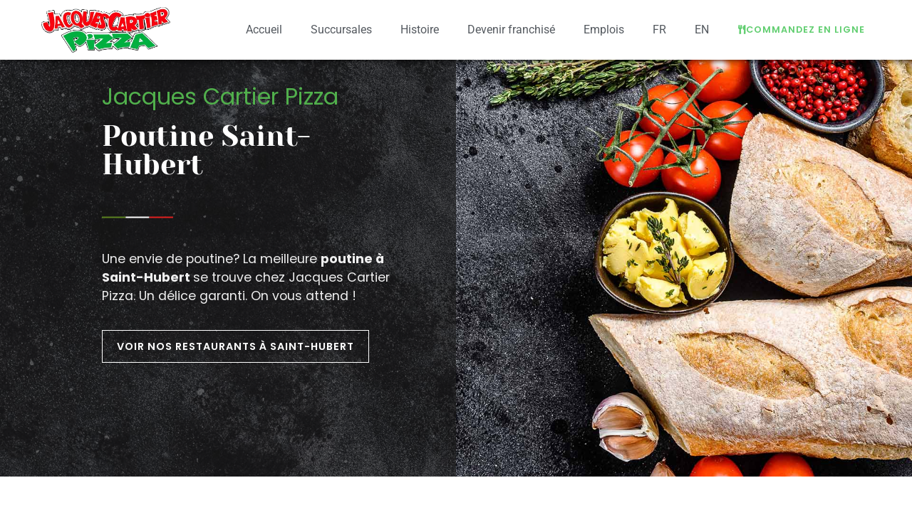

--- FILE ---
content_type: text/html; charset=UTF-8
request_url: https://www.jacquescartierpizza.com/poutine-saint-hubert/
body_size: 15066
content:
<!doctype html>
<html lang="fr-FR">
<head>
	<meta charset="UTF-8">
	<meta name="viewport" content="width=device-width, initial-scale=1">
	<link rel="profile" href="https://gmpg.org/xfn/11">
	<title>Poutine Saint-Hubert &#8211; Jacques Cartier Pizza</title>
<meta name='robots' content='max-image-preview:large' />
	<style>img:is([sizes="auto" i], [sizes^="auto," i]) { contain-intrinsic-size: 3000px 1500px }</style>
	<link rel="alternate" type="application/rss+xml" title="Jacques Cartier Pizza &raquo; Flux" href="https://www.jacquescartierpizza.com/feed/" />
<link rel="alternate" type="application/rss+xml" title="Jacques Cartier Pizza &raquo; Flux des commentaires" href="https://www.jacquescartierpizza.com/comments/feed/" />
<script>
window._wpemojiSettings = {"baseUrl":"https:\/\/s.w.org\/images\/core\/emoji\/16.0.1\/72x72\/","ext":".png","svgUrl":"https:\/\/s.w.org\/images\/core\/emoji\/16.0.1\/svg\/","svgExt":".svg","source":{"concatemoji":"https:\/\/www.jacquescartierpizza.com\/wp-includes\/js\/wp-emoji-release.min.js?ver=6.8.2"}};
/*! This file is auto-generated */
!function(s,n){var o,i,e;function c(e){try{var t={supportTests:e,timestamp:(new Date).valueOf()};sessionStorage.setItem(o,JSON.stringify(t))}catch(e){}}function p(e,t,n){e.clearRect(0,0,e.canvas.width,e.canvas.height),e.fillText(t,0,0);var t=new Uint32Array(e.getImageData(0,0,e.canvas.width,e.canvas.height).data),a=(e.clearRect(0,0,e.canvas.width,e.canvas.height),e.fillText(n,0,0),new Uint32Array(e.getImageData(0,0,e.canvas.width,e.canvas.height).data));return t.every(function(e,t){return e===a[t]})}function u(e,t){e.clearRect(0,0,e.canvas.width,e.canvas.height),e.fillText(t,0,0);for(var n=e.getImageData(16,16,1,1),a=0;a<n.data.length;a++)if(0!==n.data[a])return!1;return!0}function f(e,t,n,a){switch(t){case"flag":return n(e,"\ud83c\udff3\ufe0f\u200d\u26a7\ufe0f","\ud83c\udff3\ufe0f\u200b\u26a7\ufe0f")?!1:!n(e,"\ud83c\udde8\ud83c\uddf6","\ud83c\udde8\u200b\ud83c\uddf6")&&!n(e,"\ud83c\udff4\udb40\udc67\udb40\udc62\udb40\udc65\udb40\udc6e\udb40\udc67\udb40\udc7f","\ud83c\udff4\u200b\udb40\udc67\u200b\udb40\udc62\u200b\udb40\udc65\u200b\udb40\udc6e\u200b\udb40\udc67\u200b\udb40\udc7f");case"emoji":return!a(e,"\ud83e\udedf")}return!1}function g(e,t,n,a){var r="undefined"!=typeof WorkerGlobalScope&&self instanceof WorkerGlobalScope?new OffscreenCanvas(300,150):s.createElement("canvas"),o=r.getContext("2d",{willReadFrequently:!0}),i=(o.textBaseline="top",o.font="600 32px Arial",{});return e.forEach(function(e){i[e]=t(o,e,n,a)}),i}function t(e){var t=s.createElement("script");t.src=e,t.defer=!0,s.head.appendChild(t)}"undefined"!=typeof Promise&&(o="wpEmojiSettingsSupports",i=["flag","emoji"],n.supports={everything:!0,everythingExceptFlag:!0},e=new Promise(function(e){s.addEventListener("DOMContentLoaded",e,{once:!0})}),new Promise(function(t){var n=function(){try{var e=JSON.parse(sessionStorage.getItem(o));if("object"==typeof e&&"number"==typeof e.timestamp&&(new Date).valueOf()<e.timestamp+604800&&"object"==typeof e.supportTests)return e.supportTests}catch(e){}return null}();if(!n){if("undefined"!=typeof Worker&&"undefined"!=typeof OffscreenCanvas&&"undefined"!=typeof URL&&URL.createObjectURL&&"undefined"!=typeof Blob)try{var e="postMessage("+g.toString()+"("+[JSON.stringify(i),f.toString(),p.toString(),u.toString()].join(",")+"));",a=new Blob([e],{type:"text/javascript"}),r=new Worker(URL.createObjectURL(a),{name:"wpTestEmojiSupports"});return void(r.onmessage=function(e){c(n=e.data),r.terminate(),t(n)})}catch(e){}c(n=g(i,f,p,u))}t(n)}).then(function(e){for(var t in e)n.supports[t]=e[t],n.supports.everything=n.supports.everything&&n.supports[t],"flag"!==t&&(n.supports.everythingExceptFlag=n.supports.everythingExceptFlag&&n.supports[t]);n.supports.everythingExceptFlag=n.supports.everythingExceptFlag&&!n.supports.flag,n.DOMReady=!1,n.readyCallback=function(){n.DOMReady=!0}}).then(function(){return e}).then(function(){var e;n.supports.everything||(n.readyCallback(),(e=n.source||{}).concatemoji?t(e.concatemoji):e.wpemoji&&e.twemoji&&(t(e.twemoji),t(e.wpemoji)))}))}((window,document),window._wpemojiSettings);
</script>
<style id='wp-emoji-styles-inline-css'>

	img.wp-smiley, img.emoji {
		display: inline !important;
		border: none !important;
		box-shadow: none !important;
		height: 1em !important;
		width: 1em !important;
		margin: 0 0.07em !important;
		vertical-align: -0.1em !important;
		background: none !important;
		padding: 0 !important;
	}
</style>
<link rel='stylesheet' id='trp-language-switcher-style-css' href='https://www.jacquescartierpizza.com/wp-content/plugins/translatepress-multilingual/assets/css/trp-language-switcher.css?ver=3.0.5' media='all' />
<link rel='stylesheet' id='hello-elementor-css' href='https://www.jacquescartierpizza.com/wp-content/themes/hello-elementor/assets/css/reset.css?ver=3.4.4' media='all' />
<link rel='stylesheet' id='hello-elementor-theme-style-css' href='https://www.jacquescartierpizza.com/wp-content/themes/hello-elementor/assets/css/theme.css?ver=3.4.4' media='all' />
<link rel='stylesheet' id='hello-elementor-header-footer-css' href='https://www.jacquescartierpizza.com/wp-content/themes/hello-elementor/assets/css/header-footer.css?ver=3.4.4' media='all' />
<link rel='stylesheet' id='elementor-frontend-css' href='https://www.jacquescartierpizza.com/wp-content/plugins/elementor/assets/css/frontend.min.css?ver=3.33.4' media='all' />
<link rel='stylesheet' id='widget-image-css' href='https://www.jacquescartierpizza.com/wp-content/plugins/elementor/assets/css/widget-image.min.css?ver=3.33.4' media='all' />
<link rel='stylesheet' id='widget-nav-menu-css' href='https://www.jacquescartierpizza.com/wp-content/plugins/elementor-pro/assets/css/widget-nav-menu.min.css?ver=3.31.2' media='all' />
<link rel='stylesheet' id='widget-icon-list-css' href='https://www.jacquescartierpizza.com/wp-content/plugins/elementor/assets/css/widget-icon-list.min.css?ver=3.33.4' media='all' />
<link rel='stylesheet' id='e-animation-fadeIn-css' href='https://www.jacquescartierpizza.com/wp-content/plugins/elementor/assets/lib/animations/styles/fadeIn.min.css?ver=3.33.4' media='all' />
<link rel='stylesheet' id='e-popup-css' href='https://www.jacquescartierpizza.com/wp-content/plugins/elementor-pro/assets/css/conditionals/popup.min.css?ver=3.31.2' media='all' />
<link rel='stylesheet' id='elementor-icons-css' href='https://www.jacquescartierpizza.com/wp-content/plugins/elementor/assets/lib/eicons/css/elementor-icons.min.css?ver=5.44.0' media='all' />
<link rel='stylesheet' id='elementor-post-7-css' href='https://www.jacquescartierpizza.com/wp-content/uploads/elementor/css/post-7.css?ver=1765385853' media='all' />
<link rel='stylesheet' id='widget-heading-css' href='https://www.jacquescartierpizza.com/wp-content/plugins/elementor/assets/css/widget-heading.min.css?ver=3.33.4' media='all' />
<link rel='stylesheet' id='e-animation-fadeInUp-css' href='https://www.jacquescartierpizza.com/wp-content/plugins/elementor/assets/lib/animations/styles/fadeInUp.min.css?ver=3.33.4' media='all' />
<link rel='stylesheet' id='e-motion-fx-css' href='https://www.jacquescartierpizza.com/wp-content/plugins/elementor-pro/assets/css/modules/motion-fx.min.css?ver=3.31.2' media='all' />
<link rel='stylesheet' id='widget-spacer-css' href='https://www.jacquescartierpizza.com/wp-content/plugins/elementor/assets/css/widget-spacer.min.css?ver=3.33.4' media='all' />
<link rel='stylesheet' id='elementor-post-3662-css' href='https://www.jacquescartierpizza.com/wp-content/uploads/elementor/css/post-3662.css?ver=1765388465' media='all' />
<link rel='stylesheet' id='elementor-post-4119-css' href='https://www.jacquescartierpizza.com/wp-content/uploads/elementor/css/post-4119.css?ver=1767639801' media='all' />
<link rel='stylesheet' id='elementor-post-73-css' href='https://www.jacquescartierpizza.com/wp-content/uploads/elementor/css/post-73.css?ver=1765385844' media='all' />
<link rel='stylesheet' id='elementor-post-6066-css' href='https://www.jacquescartierpizza.com/wp-content/uploads/elementor/css/post-6066.css?ver=1765385844' media='all' />
<link rel='stylesheet' id='elementor-gf-local-roboto-css' href='https://www.jacquescartierpizza.com/wp-content/uploads/elementor/google-fonts/css/roboto.css?ver=1748540560' media='all' />
<link rel='stylesheet' id='elementor-gf-local-robotoslab-css' href='https://www.jacquescartierpizza.com/wp-content/uploads/elementor/google-fonts/css/robotoslab.css?ver=1748540563' media='all' />
<link rel='stylesheet' id='elementor-gf-local-poppins-css' href='https://www.jacquescartierpizza.com/wp-content/uploads/elementor/google-fonts/css/poppins.css?ver=1748540566' media='all' />
<link rel='stylesheet' id='elementor-gf-local-yesevaone-css' href='https://www.jacquescartierpizza.com/wp-content/uploads/elementor/google-fonts/css/yesevaone.css?ver=1748540566' media='all' />
<link rel='stylesheet' id='elementor-icons-shared-0-css' href='https://www.jacquescartierpizza.com/wp-content/plugins/elementor/assets/lib/font-awesome/css/fontawesome.min.css?ver=5.15.3' media='all' />
<link rel='stylesheet' id='elementor-icons-fa-solid-css' href='https://www.jacquescartierpizza.com/wp-content/plugins/elementor/assets/lib/font-awesome/css/solid.min.css?ver=5.15.3' media='all' />
<link rel='stylesheet' id='elementor-icons-fa-brands-css' href='https://www.jacquescartierpizza.com/wp-content/plugins/elementor/assets/lib/font-awesome/css/brands.min.css?ver=5.15.3' media='all' />
<script src="https://www.jacquescartierpizza.com/wp-includes/js/jquery/jquery.min.js?ver=3.7.1" id="jquery-core-js"></script>
<script src="https://www.jacquescartierpizza.com/wp-includes/js/jquery/jquery-migrate.min.js?ver=3.4.1" id="jquery-migrate-js"></script>
<link rel="https://api.w.org/" href="https://www.jacquescartierpizza.com/wp-json/" /><link rel="alternate" title="JSON" type="application/json" href="https://www.jacquescartierpizza.com/wp-json/wp/v2/pages/3662" /><link rel="EditURI" type="application/rsd+xml" title="RSD" href="https://www.jacquescartierpizza.com/xmlrpc.php?rsd" />
<meta name="generator" content="WordPress 6.8.2" />
<link rel="canonical" href="https://www.jacquescartierpizza.com/poutine-saint-hubert/" />
<link rel='shortlink' href='https://www.jacquescartierpizza.com/?p=3662' />
<link rel="alternate" title="oEmbed (JSON)" type="application/json+oembed" href="https://www.jacquescartierpizza.com/wp-json/oembed/1.0/embed?url=https%3A%2F%2Fwww.jacquescartierpizza.com%2Fpoutine-saint-hubert%2F" />
<link rel="alternate" title="oEmbed (XML)" type="text/xml+oembed" href="https://www.jacquescartierpizza.com/wp-json/oembed/1.0/embed?url=https%3A%2F%2Fwww.jacquescartierpizza.com%2Fpoutine-saint-hubert%2F&#038;format=xml" />
<link rel="alternate" hreflang="fr-FR" href="https://www.jacquescartierpizza.com/poutine-saint-hubert/"/>
<link rel="alternate" hreflang="en-US" href="https://www.jacquescartierpizza.com/en/poutine-saint-hubert/"/>
<link rel="alternate" hreflang="fr" href="https://www.jacquescartierpizza.com/poutine-saint-hubert/"/>
<link rel="alternate" hreflang="en" href="https://www.jacquescartierpizza.com/en/poutine-saint-hubert/"/>
<meta name="generator" content="Elementor 3.33.4; features: additional_custom_breakpoints; settings: css_print_method-external, google_font-enabled, font_display-auto">
<!-- Google Tag Manager -->
<script>(function(w,d,s,l,i){w[l]=w[l]||[];w[l].push({'gtm.start':
new Date().getTime(),event:'gtm.js'});var f=d.getElementsByTagName(s)[0],
j=d.createElement(s),dl=l!='dataLayer'?'&l='+l:'';j.async=true;j.src=
'https://www.googletagmanager.com/gtm.js?id='+i+dl;f.parentNode.insertBefore(j,f);
})(window,document,'script','dataLayer','GTM-5Z47GNF');</script>
<!-- End Google Tag Manager -->
<!-- Start cookieyes banner --> <script id="cookieyes" type="text/javascript" src="https://cdn-cookieyes.com/client_data/ae47f5841899f3d9d8c9ccaa/script.js"></script> <!-- End cookieyes banner -->
			<style>
				.e-con.e-parent:nth-of-type(n+4):not(.e-lazyloaded):not(.e-no-lazyload),
				.e-con.e-parent:nth-of-type(n+4):not(.e-lazyloaded):not(.e-no-lazyload) * {
					background-image: none !important;
				}
				@media screen and (max-height: 1024px) {
					.e-con.e-parent:nth-of-type(n+3):not(.e-lazyloaded):not(.e-no-lazyload),
					.e-con.e-parent:nth-of-type(n+3):not(.e-lazyloaded):not(.e-no-lazyload) * {
						background-image: none !important;
					}
				}
				@media screen and (max-height: 640px) {
					.e-con.e-parent:nth-of-type(n+2):not(.e-lazyloaded):not(.e-no-lazyload),
					.e-con.e-parent:nth-of-type(n+2):not(.e-lazyloaded):not(.e-no-lazyload) * {
						background-image: none !important;
					}
				}
			</style>
			<link rel="icon" href="https://www.jacquescartierpizza.com/wp-content/uploads/2023/09/cropped-JCP-2-LINES-BLACK-OUTILINE-CARRE-32x32.png" sizes="32x32" />
<link rel="icon" href="https://www.jacquescartierpizza.com/wp-content/uploads/2023/09/cropped-JCP-2-LINES-BLACK-OUTILINE-CARRE-192x192.png" sizes="192x192" />
<link rel="apple-touch-icon" href="https://www.jacquescartierpizza.com/wp-content/uploads/2023/09/cropped-JCP-2-LINES-BLACK-OUTILINE-CARRE-180x180.png" />
<meta name="msapplication-TileImage" content="https://www.jacquescartierpizza.com/wp-content/uploads/2023/09/cropped-JCP-2-LINES-BLACK-OUTILINE-CARRE-270x270.png" />
</head>
<body data-rsssl=1 class="wp-singular page-template-default page page-id-3662 wp-custom-logo wp-embed-responsive wp-theme-hello-elementor translatepress-fr_FR hello-elementor-default elementor-default elementor-kit-7 elementor-page elementor-page-3662">

<!-- Google Tag Manager (noscript) -->
<noscript><iframe src="https://www.googletagmanager.com/ns.html?id=GTM-5Z47GNF"
height="0" width="0" style="display:none;visibility:hidden"></iframe></noscript>
<!-- End Google Tag Manager (noscript) -->

<a class="skip-link screen-reader-text" href="#content">Aller au contenu</a>

		<header data-elementor-type="header" data-elementor-id="4119" class="elementor elementor-4119 elementor-location-header" data-elementor-post-type="elementor_library">
					<section class="elementor-section elementor-top-section elementor-element elementor-element-16c4197 elementor-section-full_width elementor-section-height-default elementor-section-height-default" data-id="16c4197" data-element_type="section" data-settings="{&quot;background_background&quot;:&quot;classic&quot;}">
						<div class="elementor-container elementor-column-gap-default">
					<div class="elementor-column elementor-col-50 elementor-top-column elementor-element elementor-element-186ccbe" data-id="186ccbe" data-element_type="column">
			<div class="elementor-widget-wrap elementor-element-populated">
						<div class="elementor-element elementor-element-3f67b8c elementor-widget elementor-widget-image" data-id="3f67b8c" data-element_type="widget" data-widget_type="image.default">
				<div class="elementor-widget-container">
																<a href="https://www.jacquescartierpizza.com">
							<picture class="attachment-large size-large wp-image-4468">
<source type="image/webp" srcset="https://www.jacquescartierpizza.com/wp-content/uploads/2023/09/JCP-2-LINES-BLACK-OUTILINE.png.webp 349w, https://www.jacquescartierpizza.com/wp-content/uploads/2023/09/JCP-2-LINES-BLACK-OUTILINE-300x106.png.webp 300w, https://www.jacquescartierpizza.com/wp-content/uploads/2023/09/JCP-2-LINES-BLACK-OUTILINE-18x6.png.webp 18w" sizes="(max-width: 349px) 100vw, 349px"/>
<img width="349" height="123" src="https://www.jacquescartierpizza.com/wp-content/uploads/2023/09/JCP-2-LINES-BLACK-OUTILINE.png" alt="JCP 2 LINES BLACK OUTILINE" srcset="https://www.jacquescartierpizza.com/wp-content/uploads/2023/09/JCP-2-LINES-BLACK-OUTILINE.png 349w, https://www.jacquescartierpizza.com/wp-content/uploads/2023/09/JCP-2-LINES-BLACK-OUTILINE-300x106.png 300w, https://www.jacquescartierpizza.com/wp-content/uploads/2023/09/JCP-2-LINES-BLACK-OUTILINE-18x6.png 18w" sizes="(max-width: 349px) 100vw, 349px"/>
</picture>
								</a>
															</div>
				</div>
					</div>
		</div>
				<div class="elementor-column elementor-col-50 elementor-top-column elementor-element elementor-element-4a658bc" data-id="4a658bc" data-element_type="column">
			<div class="elementor-widget-wrap elementor-element-populated">
						<div class="elementor-element elementor-element-a6e5370 elementor-widget__width-auto elementor-nav-menu--dropdown-tablet elementor-nav-menu__text-align-aside elementor-nav-menu--toggle elementor-nav-menu--burger elementor-widget elementor-widget-nav-menu" data-id="a6e5370" data-element_type="widget" data-settings="{&quot;layout&quot;:&quot;horizontal&quot;,&quot;submenu_icon&quot;:{&quot;value&quot;:&quot;&lt;i class=\&quot;fas fa-caret-down\&quot;&gt;&lt;\/i&gt;&quot;,&quot;library&quot;:&quot;fa-solid&quot;},&quot;toggle&quot;:&quot;burger&quot;}" data-widget_type="nav-menu.default">
				<div class="elementor-widget-container">
								<nav aria-label="Menu" class="elementor-nav-menu--main elementor-nav-menu__container elementor-nav-menu--layout-horizontal e--pointer-underline e--animation-fade">
				<ul id="menu-1-a6e5370" class="elementor-nav-menu"><li class="menu-item menu-item-type-post_type menu-item-object-page menu-item-home menu-item-117"><a href="https://www.jacquescartierpizza.com/" class="elementor-item">Accueil</a></li>
<li class="menu-item menu-item-type-post_type menu-item-object-page menu-item-118"><a href="https://www.jacquescartierpizza.com/succursales/" class="elementor-item">Succursales</a></li>
<li class="menu-item menu-item-type-post_type menu-item-object-page menu-item-343"><a href="https://www.jacquescartierpizza.com/histoire/" class="elementor-item">Histoire</a></li>
<li class="menu-item menu-item-type-post_type menu-item-object-page menu-item-2802"><a href="https://www.jacquescartierpizza.com/devenir-franchise/" class="elementor-item">Devenir franchisé</a></li>
<li class="menu-item menu-item-type-post_type menu-item-object-page menu-item-2875"><a href="https://www.jacquescartierpizza.com/emplois/" class="elementor-item">Emplois</a></li>
<li class="trp-language-switcher-container menu-item menu-item-type-post_type menu-item-object-language_switcher current-language-menu-item menu-item-3975"><a href="https://www.jacquescartierpizza.com/poutine-saint-hubert/" class="elementor-item"><span data-no-translation><span class="trp-ls-language-name">FR</span></span></a></li>
<li class="trp-language-switcher-container menu-item menu-item-type-post_type menu-item-object-language_switcher menu-item-3974"><a href="https://www.jacquescartierpizza.com/en/poutine-saint-hubert/" class="elementor-item"><span data-no-translation><span class="trp-ls-language-name">EN</span></span></a></li>
</ul>			</nav>
					<div class="elementor-menu-toggle" role="button" tabindex="0" aria-label="Permuter le menu" aria-expanded="false">
			<i aria-hidden="true" role="presentation" class="elementor-menu-toggle__icon--open eicon-menu-bar"></i><i aria-hidden="true" role="presentation" class="elementor-menu-toggle__icon--close eicon-close"></i>		</div>
					<nav class="elementor-nav-menu--dropdown elementor-nav-menu__container" aria-hidden="true">
				<ul id="menu-2-a6e5370" class="elementor-nav-menu"><li class="menu-item menu-item-type-post_type menu-item-object-page menu-item-home menu-item-117"><a href="https://www.jacquescartierpizza.com/" class="elementor-item" tabindex="-1">Accueil</a></li>
<li class="menu-item menu-item-type-post_type menu-item-object-page menu-item-118"><a href="https://www.jacquescartierpizza.com/succursales/" class="elementor-item" tabindex="-1">Succursales</a></li>
<li class="menu-item menu-item-type-post_type menu-item-object-page menu-item-343"><a href="https://www.jacquescartierpizza.com/histoire/" class="elementor-item" tabindex="-1">Histoire</a></li>
<li class="menu-item menu-item-type-post_type menu-item-object-page menu-item-2802"><a href="https://www.jacquescartierpizza.com/devenir-franchise/" class="elementor-item" tabindex="-1">Devenir franchisé</a></li>
<li class="menu-item menu-item-type-post_type menu-item-object-page menu-item-2875"><a href="https://www.jacquescartierpizza.com/emplois/" class="elementor-item" tabindex="-1">Emplois</a></li>
<li class="trp-language-switcher-container menu-item menu-item-type-post_type menu-item-object-language_switcher current-language-menu-item menu-item-3975"><a href="https://www.jacquescartierpizza.com/poutine-saint-hubert/" class="elementor-item" tabindex="-1"><span data-no-translation><span class="trp-ls-language-name">FR</span></span></a></li>
<li class="trp-language-switcher-container menu-item menu-item-type-post_type menu-item-object-language_switcher menu-item-3974"><a href="https://www.jacquescartierpizza.com/en/poutine-saint-hubert/" class="elementor-item" tabindex="-1"><span data-no-translation><span class="trp-ls-language-name">EN</span></span></a></li>
</ul>			</nav>
						</div>
				</div>
				<div class="elementor-element elementor-element-3303f63 elementor-widget__width-auto elementor-hidden-phone elementor-widget elementor-widget-button" data-id="3303f63" data-element_type="widget" data-widget_type="button.default">
				<div class="elementor-widget-container">
									<div class="elementor-button-wrapper">
					<a class="elementor-button elementor-button-link elementor-size-sm" href="/succursales/">
						<span class="elementor-button-content-wrapper">
						<span class="elementor-button-icon">
				<i aria-hidden="true" class="fas fa-utensils"></i>			</span>
									<span class="elementor-button-text">Commandez en ligne</span>
					</span>
					</a>
				</div>
								</div>
				</div>
					</div>
		</div>
					</div>
		</section>
				<section class="elementor-section elementor-top-section elementor-element elementor-element-41625d6 elementor-section-full_width elementor-section-height-default elementor-section-height-default" data-id="41625d6" data-element_type="section" data-settings="{&quot;background_background&quot;:&quot;classic&quot;}">
						<div class="elementor-container elementor-column-gap-default">
					<div class="elementor-column elementor-col-100 elementor-top-column elementor-element elementor-element-e07b44f elementor-hidden-desktop elementor-hidden-tablet elementor-hidden-mobile" data-id="e07b44f" data-element_type="column">
			<div class="elementor-widget-wrap elementor-element-populated">
						<div class="elementor-element elementor-element-1c4f8f7 elementor-widget elementor-widget-image" data-id="1c4f8f7" data-element_type="widget" data-widget_type="image.default">
				<div class="elementor-widget-container">
															<picture fetchpriority="high" class="attachment-large size-large wp-image-5414">
<source type="image/webp" srcset="https://www.jacquescartierpizza.com/wp-content/uploads/2023/11/guirlande-Noel-2023-Jacques-Cartier-Pizzas-1024x107.png.webp 1024w, https://www.jacquescartierpizza.com/wp-content/uploads/2023/11/guirlande-Noel-2023-Jacques-Cartier-Pizzas-300x31.png.webp 300w, https://www.jacquescartierpizza.com/wp-content/uploads/2023/11/guirlande-Noel-2023-Jacques-Cartier-Pizzas-768x80.png.webp 768w, https://www.jacquescartierpizza.com/wp-content/uploads/2023/11/guirlande-Noel-2023-Jacques-Cartier-Pizzas-18x2.png.webp 18w, https://www.jacquescartierpizza.com/wp-content/uploads/2023/11/guirlande-Noel-2023-Jacques-Cartier-Pizzas.png.webp 1400w" sizes="(max-width: 800px) 100vw, 800px"/>
<img fetchpriority="high" width="800" height="84" src="https://www.jacquescartierpizza.com/wp-content/uploads/2023/11/guirlande-Noel-2023-Jacques-Cartier-Pizzas-1024x107.png" alt="" srcset="https://www.jacquescartierpizza.com/wp-content/uploads/2023/11/guirlande-Noel-2023-Jacques-Cartier-Pizzas-1024x107.png 1024w, https://www.jacquescartierpizza.com/wp-content/uploads/2023/11/guirlande-Noel-2023-Jacques-Cartier-Pizzas-300x31.png 300w, https://www.jacquescartierpizza.com/wp-content/uploads/2023/11/guirlande-Noel-2023-Jacques-Cartier-Pizzas-768x80.png 768w, https://www.jacquescartierpizza.com/wp-content/uploads/2023/11/guirlande-Noel-2023-Jacques-Cartier-Pizzas-18x2.png 18w, https://www.jacquescartierpizza.com/wp-content/uploads/2023/11/guirlande-Noel-2023-Jacques-Cartier-Pizzas.png 1400w" sizes="(max-width: 800px) 100vw, 800px"/>
</picture>
															</div>
				</div>
					</div>
		</div>
					</div>
		</section>
				</header>
		
<main id="content" class="site-main post-3662 page type-page status-publish has-post-thumbnail hentry">

	
	<div class="page-content">
				<div data-elementor-type="wp-page" data-elementor-id="3662" class="elementor elementor-3662" data-elementor-post-type="page">
						<section class="elementor-section elementor-top-section elementor-element elementor-element-6d8c8d3c elementor-section-content-top elementor-section-height-min-height elementor-section-full_width elementor-section-items-top elementor-section-height-default" data-id="6d8c8d3c" data-element_type="section" data-settings="{&quot;background_background&quot;:&quot;classic&quot;}">
						<div class="elementor-container elementor-column-gap-wider">
					<div class="elementor-column elementor-col-50 elementor-top-column elementor-element elementor-element-c77faa1" data-id="c77faa1" data-element_type="column" data-settings="{&quot;background_background&quot;:&quot;classic&quot;}">
			<div class="elementor-widget-wrap elementor-element-populated">
					<div class="elementor-background-overlay"></div>
						<section class="elementor-section elementor-inner-section elementor-element elementor-element-3104553a elementor-section-boxed elementor-section-height-default elementor-section-height-default elementor-invisible" data-id="3104553a" data-element_type="section" data-settings="{&quot;animation&quot;:&quot;fadeInUp&quot;}">
						<div class="elementor-container elementor-column-gap-default">
					<div class="elementor-column elementor-col-100 elementor-inner-column elementor-element elementor-element-2a08984" data-id="2a08984" data-element_type="column">
			<div class="elementor-widget-wrap elementor-element-populated">
						<div class="elementor-element elementor-element-7020a851 elementor-widget elementor-widget-heading" data-id="7020a851" data-element_type="widget" data-widget_type="heading.default">
				<div class="elementor-widget-container">
					<h6 class="elementor-heading-title elementor-size-default">Jacques Cartier Pizza</h6>				</div>
				</div>
				<div class="elementor-element elementor-element-5c809950 elementor-widget elementor-widget-heading" data-id="5c809950" data-element_type="widget" data-widget_type="heading.default">
				<div class="elementor-widget-container">
					<h1 class="elementor-heading-title elementor-size-default">Poutine Saint-Hubert</h1>				</div>
				</div>
				<div class="elementor-element elementor-element-2e3a91d1 elementor-widget__width-auto elementor-widget elementor-widget-image" data-id="2e3a91d1" data-element_type="widget" data-widget_type="image.default">
				<div class="elementor-widget-container">
															<picture decoding="async" class="attachment-full size-full wp-image-10">
<source type="image/webp" srcset="https://www.jacquescartierpizza.com/wp-content/uploads/2021/05/flag-on-dark.png.webp 200w, https://www.jacquescartierpizza.com/wp-content/uploads/2021/05/flag-on-dark-150x6.png.webp 150w" sizes="(max-width: 200px) 100vw, 200px"/>
<img decoding="async" width="200" height="6" src="https://www.jacquescartierpizza.com/wp-content/uploads/2021/05/flag-on-dark.png" alt="" srcset="https://www.jacquescartierpizza.com/wp-content/uploads/2021/05/flag-on-dark.png 200w, https://www.jacquescartierpizza.com/wp-content/uploads/2021/05/flag-on-dark-150x6.png 150w" sizes="(max-width: 200px) 100vw, 200px"/>
</picture>
															</div>
				</div>
				<div class="elementor-element elementor-element-45910ad2 elementor-widget elementor-widget-text-editor" data-id="45910ad2" data-element_type="widget" data-widget_type="text-editor.default">
				<div class="elementor-widget-container">
									<p>Une envie de poutine? La meilleure <strong>poutine à Saint-Hubert </strong>se trouve chez Jacques Cartier Pizza. Un délice garanti. On vous attend !</p>								</div>
				</div>
				<div class="elementor-element elementor-element-3cd8d021 elementor-widget__width-auto elementor-widget elementor-widget-button" data-id="3cd8d021" data-element_type="widget" data-widget_type="button.default">
				<div class="elementor-widget-container">
									<div class="elementor-button-wrapper">
					<a class="elementor-button elementor-button-link elementor-size-sm" href="/succursales/#st-hubert">
						<span class="elementor-button-content-wrapper">
									<span class="elementor-button-text">Voir nos restaurants à Saint-Hubert</span>
					</span>
					</a>
				</div>
								</div>
				</div>
					</div>
		</div>
					</div>
		</section>
					</div>
		</div>
				<div class="elementor-column elementor-col-50 elementor-top-column elementor-element elementor-element-79708f20 elementor-hidden-phone" data-id="79708f20" data-element_type="column" data-settings="{&quot;background_background&quot;:&quot;classic&quot;}">
			<div class="elementor-widget-wrap">
					<div class="elementor-background-overlay"></div>
							</div>
		</div>
					</div>
		</section>
				<section class="elementor-section elementor-top-section elementor-element elementor-element-ba6948d elementor-section-full_width elementor-section-height-default elementor-section-height-default" data-id="ba6948d" data-element_type="section">
							<div class="elementor-background-overlay"></div>
							<div class="elementor-container elementor-column-gap-default">
					<div class="elementor-column elementor-col-100 elementor-top-column elementor-element elementor-element-3440e87" data-id="3440e87" data-element_type="column">
			<div class="elementor-widget-wrap elementor-element-populated">
						<div class="elementor-element elementor-element-7354b7f elementor-widget elementor-widget-heading" data-id="7354b7f" data-element_type="widget" data-widget_type="heading.default">
				<div class="elementor-widget-container">
					<h2 class="elementor-heading-title elementor-size-default">Vous cherchez une pizzeria?</h2>				</div>
				</div>
				<div class="elementor-element elementor-element-86ab078 elementor-widget elementor-widget-heading" data-id="86ab078" data-element_type="widget" data-widget_type="heading.default">
				<div class="elementor-widget-container">
					<h2 class="elementor-heading-title elementor-size-default">Nos pizzerias à Saint-Hubert</h2>				</div>
				</div>
				<div class="elementor-element elementor-element-c919287 elementor-widget__width-auto elementor-widget elementor-widget-image" data-id="c919287" data-element_type="widget" data-widget_type="image.default">
				<div class="elementor-widget-container">
															<picture loading="lazy" decoding="async" class="attachment-full size-full wp-image-14">
<source type="image/webp" srcset="https://www.jacquescartierpizza.com/wp-content/uploads/2021/05/flag-on-white.png.webp 200w, https://www.jacquescartierpizza.com/wp-content/uploads/2021/05/flag-on-white-150x6.png.webp 150w" sizes="(max-width: 200px) 100vw, 200px"/>
<img loading="lazy" decoding="async" width="200" height="6" src="https://www.jacquescartierpizza.com/wp-content/uploads/2021/05/flag-on-white.png" alt="" srcset="https://www.jacquescartierpizza.com/wp-content/uploads/2021/05/flag-on-white.png 200w, https://www.jacquescartierpizza.com/wp-content/uploads/2021/05/flag-on-white-150x6.png 150w" sizes="(max-width: 200px) 100vw, 200px"/>
</picture>
															</div>
				</div>
					</div>
		</div>
					</div>
		</section>
				<section class="elementor-section elementor-top-section elementor-element elementor-element-81df23a elementor-section-full_width elementor-section-height-default elementor-section-height-default" data-id="81df23a" data-element_type="section">
						<div class="elementor-container elementor-column-gap-default">
					<div class="elementor-column elementor-col-50 elementor-top-column elementor-element elementor-element-dff44ac" data-id="dff44ac" data-element_type="column" data-settings="{&quot;background_background&quot;:&quot;classic&quot;,&quot;background_motion_fx_motion_fx_mouse&quot;:&quot;yes&quot;,&quot;background_motion_fx_mouseTrack_effect&quot;:&quot;yes&quot;,&quot;background_motion_fx_mouseTrack_speed&quot;:{&quot;unit&quot;:&quot;px&quot;,&quot;size&quot;:0.59999999999999997779553950749686919152736663818359375,&quot;sizes&quot;:[]}}">
			<div class="elementor-widget-wrap elementor-element-populated">
						<section class="elementor-section elementor-inner-section elementor-element elementor-element-83cbbe5 elementor-section-boxed elementor-section-height-default elementor-section-height-default" data-id="83cbbe5" data-element_type="section">
						<div class="elementor-container elementor-column-gap-default">
					<div class="elementor-column elementor-col-100 elementor-inner-column elementor-element elementor-element-2c9180e" data-id="2c9180e" data-element_type="column" data-settings="{&quot;background_background&quot;:&quot;classic&quot;}">
			<div class="elementor-widget-wrap elementor-element-populated">
						<div class="elementor-element elementor-element-fa56b8a elementor-align-justify elementor-widget__width-initial elementor-widget elementor-widget-button" data-id="fa56b8a" data-element_type="widget" data-widget_type="button.default">
				<div class="elementor-widget-container">
									<div class="elementor-button-wrapper">
					<a class="elementor-button elementor-button-link elementor-size-sm" href="/succursales/jacques-cartier-pizza-boulevard-edouard/">
						<span class="elementor-button-content-wrapper">
									<span class="elementor-button-text"><span>Jacques Cartier Pizza</span></span>
					</span>
					</a>
				</div>
								</div>
				</div>
				<div class="elementor-element elementor-element-e737ca6 elementor-align-justify elementor-widget__width-initial elementor-widget elementor-widget-button" data-id="e737ca6" data-element_type="widget" data-widget_type="button.default">
				<div class="elementor-widget-container">
									<div class="elementor-button-wrapper">
					<a class="elementor-button elementor-button-link elementor-size-sm" href="/succursales/jacques-cartier-pizza-boulevard-edouard/">
						<span class="elementor-button-content-wrapper">
									<span class="elementor-button-text">Boulevard Édouard</span>
					</span>
					</a>
				</div>
								</div>
				</div>
					</div>
		</div>
					</div>
		</section>
					</div>
		</div>
				<div class="elementor-column elementor-col-50 elementor-top-column elementor-element elementor-element-163e1f6" data-id="163e1f6" data-element_type="column" data-settings="{&quot;background_background&quot;:&quot;classic&quot;,&quot;background_motion_fx_motion_fx_mouse&quot;:&quot;yes&quot;,&quot;background_motion_fx_mouseTrack_effect&quot;:&quot;yes&quot;,&quot;background_motion_fx_mouseTrack_speed&quot;:{&quot;unit&quot;:&quot;px&quot;,&quot;size&quot;:0.59999999999999997779553950749686919152736663818359375,&quot;sizes&quot;:[]}}">
			<div class="elementor-widget-wrap elementor-element-populated">
						<section class="elementor-section elementor-inner-section elementor-element elementor-element-adceac3 elementor-section-boxed elementor-section-height-default elementor-section-height-default" data-id="adceac3" data-element_type="section">
						<div class="elementor-container elementor-column-gap-default">
					<div class="elementor-column elementor-col-100 elementor-inner-column elementor-element elementor-element-5f2999c" data-id="5f2999c" data-element_type="column" data-settings="{&quot;background_background&quot;:&quot;classic&quot;}">
			<div class="elementor-widget-wrap elementor-element-populated">
						<div class="elementor-element elementor-element-8efa18f elementor-align-justify elementor-widget__width-initial elementor-widget elementor-widget-button" data-id="8efa18f" data-element_type="widget" data-widget_type="button.default">
				<div class="elementor-widget-container">
									<div class="elementor-button-wrapper">
					<a class="elementor-button elementor-button-link elementor-size-sm" href="/succursales/jacques-cartier-pizza-st-hubert-chemin-de-chambly/">
						<span class="elementor-button-content-wrapper">
									<span class="elementor-button-text"><span>Jacques Cartier Pizza</span></span>
					</span>
					</a>
				</div>
								</div>
				</div>
				<div class="elementor-element elementor-element-4827773 elementor-align-justify elementor-widget__width-initial elementor-widget elementor-widget-button" data-id="4827773" data-element_type="widget" data-widget_type="button.default">
				<div class="elementor-widget-container">
									<div class="elementor-button-wrapper">
					<a class="elementor-button elementor-button-link elementor-size-sm" href="/succursales/jacques-cartier-pizza-st-hubert-chemin-de-chambly/">
						<span class="elementor-button-content-wrapper">
									<span class="elementor-button-text">Chemin Chambly</span>
					</span>
					</a>
				</div>
								</div>
				</div>
					</div>
		</div>
					</div>
		</section>
					</div>
		</div>
					</div>
		</section>
				<section class="elementor-section elementor-top-section elementor-element elementor-element-4c248f6f elementor-section-boxed elementor-section-height-default elementor-section-height-default" data-id="4c248f6f" data-element_type="section">
						<div class="elementor-container elementor-column-gap-default">
					<div class="elementor-column elementor-col-100 elementor-top-column elementor-element elementor-element-780abcd8" data-id="780abcd8" data-element_type="column">
			<div class="elementor-widget-wrap elementor-element-populated">
						<div class="elementor-element elementor-element-13130f6 elementor-widget elementor-widget-text-editor" data-id="13130f6" data-element_type="widget" data-widget_type="text-editor.default">
				<div class="elementor-widget-container">
									<p class="p1">Chez <strong>Jacques Cartier Pizza</strong>, on se distingue en offrant<strong> la meilleure Poutine de </strong><b>Saint-Hubert</b> grâce à son engagement envers l&rsquo;utilisation d&rsquo;i<strong>ngrédients frais et de qualité</strong> supérieure. Cela signifie que tous les ingrédients utilisés dans les poutines, comme les frites, la sauce et la viande, sont de haute qualité et frais. Cela se reflète dans le goût final de la poutine, qui est <strong>savoureuse et satisfaisante</strong>.</p>								</div>
				</div>
					</div>
		</div>
					</div>
		</section>
				<section class="elementor-section elementor-top-section elementor-element elementor-element-394fa90 elementor-section-full_width elementor-section-height-default elementor-section-height-default" data-id="394fa90" data-element_type="section">
							<div class="elementor-background-overlay"></div>
							<div class="elementor-container elementor-column-gap-default">
					<div class="elementor-column elementor-col-50 elementor-top-column elementor-element elementor-element-5e654a9c" data-id="5e654a9c" data-element_type="column" data-settings="{&quot;background_background&quot;:&quot;classic&quot;}">
			<div class="elementor-widget-wrap elementor-element-populated">
						<div class="elementor-element elementor-element-4426ce0d elementor-widget elementor-widget-spacer" data-id="4426ce0d" data-element_type="widget" data-widget_type="spacer.default">
				<div class="elementor-widget-container">
							<div class="elementor-spacer">
			<div class="elementor-spacer-inner"></div>
		</div>
						</div>
				</div>
					</div>
		</div>
				<div class="elementor-column elementor-col-50 elementor-top-column elementor-element elementor-element-3fdc99c3" data-id="3fdc99c3" data-element_type="column">
			<div class="elementor-widget-wrap elementor-element-populated">
						<div class="elementor-element elementor-element-7ea48200 elementor-widget elementor-widget-heading" data-id="7ea48200" data-element_type="widget" data-widget_type="heading.default">
				<div class="elementor-widget-container">
					<h2 class="elementor-heading-title elementor-size-default">Une variété de Poutine pour tous les goûts !</h2>				</div>
				</div>
				<div class="elementor-element elementor-element-749d2a25 elementor-widget__width-auto elementor-widget elementor-widget-image" data-id="749d2a25" data-element_type="widget" data-widget_type="image.default">
				<div class="elementor-widget-container">
															<picture loading="lazy" decoding="async" class="attachment-full size-full wp-image-14">
<source type="image/webp" srcset="https://www.jacquescartierpizza.com/wp-content/uploads/2021/05/flag-on-white.png.webp 200w, https://www.jacquescartierpizza.com/wp-content/uploads/2021/05/flag-on-white-150x6.png.webp 150w" sizes="(max-width: 200px) 100vw, 200px"/>
<img loading="lazy" decoding="async" width="200" height="6" src="https://www.jacquescartierpizza.com/wp-content/uploads/2021/05/flag-on-white.png" alt="" srcset="https://www.jacquescartierpizza.com/wp-content/uploads/2021/05/flag-on-white.png 200w, https://www.jacquescartierpizza.com/wp-content/uploads/2021/05/flag-on-white-150x6.png 150w" sizes="(max-width: 200px) 100vw, 200px"/>
</picture>
															</div>
				</div>
				<div class="elementor-element elementor-element-54b98955 elementor-widget elementor-widget-text-editor" data-id="54b98955" data-element_type="widget" data-widget_type="text-editor.default">
				<div class="elementor-widget-container">
									<div>Notre <b>menu de poutines</b> comprend des options <b>végétariennes ainsi que des choix à base de viande</b> pour les amateurs de protéines. Il y a quelque chose pour tous les goûts chez Jacques Cartier Pizza <b>à St-Hubert</b>.</div>								</div>
				</div>
				<div class="elementor-element elementor-element-75619c60 elementor-widget elementor-widget-heading" data-id="75619c60" data-element_type="widget" data-widget_type="heading.default">
				<div class="elementor-widget-container">
					<h2 class="elementor-heading-title elementor-size-default">La meilleure Poutine à Saint-Hubert !</h2>				</div>
				</div>
				<div class="elementor-element elementor-element-3a22c886 elementor-widget__width-auto elementor-widget elementor-widget-image" data-id="3a22c886" data-element_type="widget" data-widget_type="image.default">
				<div class="elementor-widget-container">
															<picture loading="lazy" decoding="async" class="attachment-full size-full wp-image-14">
<source type="image/webp" srcset="https://www.jacquescartierpizza.com/wp-content/uploads/2021/05/flag-on-white.png.webp 200w, https://www.jacquescartierpizza.com/wp-content/uploads/2021/05/flag-on-white-150x6.png.webp 150w" sizes="(max-width: 200px) 100vw, 200px"/>
<img loading="lazy" decoding="async" width="200" height="6" src="https://www.jacquescartierpizza.com/wp-content/uploads/2021/05/flag-on-white.png" alt="" srcset="https://www.jacquescartierpizza.com/wp-content/uploads/2021/05/flag-on-white.png 200w, https://www.jacquescartierpizza.com/wp-content/uploads/2021/05/flag-on-white-150x6.png 150w" sizes="(max-width: 200px) 100vw, 200px"/>
</picture>
															</div>
				</div>
				<div class="elementor-element elementor-element-6854f8fc elementor-widget elementor-widget-text-editor" data-id="6854f8fc" data-element_type="widget" data-widget_type="text-editor.default">
				<div class="elementor-widget-container">
									<p>Nous sommes fiers de proposer une large sélection de poutines, avec plus de <strong>15 différentes sortes de poutines</strong> à choisir. Nous avons travaillé dur pour créer des recettes délicieuses <strong>qui plairont à tous les goûts</strong>. Que vous préfériez une poutine classique, une poutine végétalienne ou une poutine avec des ingrédients originaux, nous avons quelque chose pour vous.</p><p>Chez <strong>Jacques Cartier Pizza</strong>, nous sommes fiers de proposer <strong>la meilleure poutine de </strong><b>Saint-Hubert</b> grâce à l&rsquo;utilisation d&rsquo;ingrédients frais et de qualité supérieure et à notre engagement envers des <strong>poutines savoureuses et satisfaisantes</strong>.</p>								</div>
				</div>
					</div>
		</div>
					</div>
		</section>
				<section class="elementor-section elementor-top-section elementor-element elementor-element-71c6804b elementor-section-full_width elementor-reverse-mobile elementor-section-height-default elementor-section-height-default" data-id="71c6804b" data-element_type="section">
						<div class="elementor-container elementor-column-gap-default">
					<div class="elementor-column elementor-col-50 elementor-top-column elementor-element elementor-element-7a722ee" data-id="7a722ee" data-element_type="column">
			<div class="elementor-widget-wrap elementor-element-populated">
						<div class="elementor-element elementor-element-1ce46332 elementor-widget elementor-widget-heading" data-id="1ce46332" data-element_type="widget" data-widget_type="heading.default">
				<div class="elementor-widget-container">
					<h2 class="elementor-heading-title elementor-size-default">Livraison de Poutine à Saint-Hubert !</h2>				</div>
				</div>
				<div class="elementor-element elementor-element-67f782e6 elementor-widget__width-auto elementor-widget elementor-widget-image" data-id="67f782e6" data-element_type="widget" data-widget_type="image.default">
				<div class="elementor-widget-container">
															<picture loading="lazy" decoding="async" class="attachment-full size-full wp-image-14">
<source type="image/webp" srcset="https://www.jacquescartierpizza.com/wp-content/uploads/2021/05/flag-on-white.png.webp 200w, https://www.jacquescartierpizza.com/wp-content/uploads/2021/05/flag-on-white-150x6.png.webp 150w" sizes="(max-width: 200px) 100vw, 200px"/>
<img loading="lazy" decoding="async" width="200" height="6" src="https://www.jacquescartierpizza.com/wp-content/uploads/2021/05/flag-on-white.png" alt="" srcset="https://www.jacquescartierpizza.com/wp-content/uploads/2021/05/flag-on-white.png 200w, https://www.jacquescartierpizza.com/wp-content/uploads/2021/05/flag-on-white-150x6.png 150w" sizes="(max-width: 200px) 100vw, 200px"/>
</picture>
															</div>
				</div>
				<div class="elementor-element elementor-element-41e5156d elementor-widget elementor-widget-text-editor" data-id="41e5156d" data-element_type="widget" data-widget_type="text-editor.default">
				<div class="elementor-widget-container">
									<p>Nous que nous offrons également la <strong>livraison de poutine à St-Hubert</strong>. <strong>Commandez en ligne</strong> ou <strong>par téléphone</strong> et nous livrerons directement à votre porte, pour que vous puissiez déguster une de nos délicieuses Poutines où que vous soyez. On est reconnu pour la rapidité de nos livraisons!</p>								</div>
				</div>
				<div class="elementor-element elementor-element-59eca239 elementor-widget elementor-widget-heading" data-id="59eca239" data-element_type="widget" data-widget_type="heading.default">
				<div class="elementor-widget-container">
					<h2 class="elementor-heading-title elementor-size-default">Le choix évident pour les amateurs de Poutine  !</h2>				</div>
				</div>
				<div class="elementor-element elementor-element-6e80a6ac elementor-widget__width-auto elementor-widget elementor-widget-image" data-id="6e80a6ac" data-element_type="widget" data-widget_type="image.default">
				<div class="elementor-widget-container">
															<picture loading="lazy" decoding="async" class="attachment-full size-full wp-image-14">
<source type="image/webp" srcset="https://www.jacquescartierpizza.com/wp-content/uploads/2021/05/flag-on-white.png.webp 200w, https://www.jacquescartierpizza.com/wp-content/uploads/2021/05/flag-on-white-150x6.png.webp 150w" sizes="(max-width: 200px) 100vw, 200px"/>
<img loading="lazy" decoding="async" width="200" height="6" src="https://www.jacquescartierpizza.com/wp-content/uploads/2021/05/flag-on-white.png" alt="" srcset="https://www.jacquescartierpizza.com/wp-content/uploads/2021/05/flag-on-white.png 200w, https://www.jacquescartierpizza.com/wp-content/uploads/2021/05/flag-on-white-150x6.png 150w" sizes="(max-width: 200px) 100vw, 200px"/>
</picture>
															</div>
				</div>
				<div class="elementor-element elementor-element-4824c3a1 elementor-widget elementor-widget-text-editor" data-id="4824c3a1" data-element_type="widget" data-widget_type="text-editor.default">
				<div class="elementor-widget-container">
									<p>Si vous êtes à la recherche de <b>la meilleure Poutine de Saint-Hubert</b>, Jacques Cartier Pizza est le choix est évident. Avec notre <b>sélection de poutines savoureuses</b>, notre service de livraison pratique et <b>notre engagement envers des ingrédients frais et de qualité</b>, vous ne serez pas déçu. Visitez-nous aujourd&rsquo;hui pour découvrir pourquoi nous avons la meilleure Poutine en ville!</p>								</div>
				</div>
					</div>
		</div>
				<div class="elementor-column elementor-col-50 elementor-top-column elementor-element elementor-element-584be123" data-id="584be123" data-element_type="column" data-settings="{&quot;background_background&quot;:&quot;classic&quot;}">
			<div class="elementor-widget-wrap elementor-element-populated">
						<div class="elementor-element elementor-element-2e01a28a elementor-widget elementor-widget-spacer" data-id="2e01a28a" data-element_type="widget" data-widget_type="spacer.default">
				<div class="elementor-widget-container">
							<div class="elementor-spacer">
			<div class="elementor-spacer-inner"></div>
		</div>
						</div>
				</div>
					</div>
		</div>
					</div>
		</section>
				<section class="elementor-section elementor-top-section elementor-element elementor-element-2a9ab30 elementor-section-boxed elementor-section-height-default elementor-section-height-default" data-id="2a9ab30" data-element_type="section">
						<div class="elementor-container elementor-column-gap-default">
					<div class="elementor-column elementor-col-100 elementor-top-column elementor-element elementor-element-31f68de" data-id="31f68de" data-element_type="column">
			<div class="elementor-widget-wrap elementor-element-populated">
						<div class="elementor-element elementor-element-550f07f elementor-widget elementor-widget-html" data-id="550f07f" data-element_type="widget" data-widget_type="html.default">
				<div class="elementor-widget-container">
					<iframe src="https://www.google.com/maps/embed?pb=!1m18!1m12!1m3!1d2796.6188292855586!2d-73.4838969981458!3d45.49762001246698!2m3!1f0!2f0!3f0!3m2!1i1024!2i768!4f13.1!3m3!1m2!1s0x4cc9052162aa7ffb%3A0x964559ca51c0b422!2sJacques%20Cartier%20Pizza%20-%20St-Hubert!5e0!3m2!1sfr!2sca!4v1673990258794!5m2!1sfr!2sca" width="600" height="450" style="border:0;" allowfullscreen="" loading="lazy" referrerpolicy="no-referrer-when-downgrade"></iframe>				</div>
				</div>
					</div>
		</div>
					</div>
		</section>
				</div>
		
		
			</div>

	
</main>

			<footer data-elementor-type="footer" data-elementor-id="73" class="elementor elementor-73 elementor-location-footer" data-elementor-post-type="elementor_library">
					<section class="elementor-section elementor-top-section elementor-element elementor-element-31b17c24 elementor-section-full_width elementor-section-height-default elementor-section-height-default" data-id="31b17c24" data-element_type="section">
						<div class="elementor-container elementor-column-gap-default">
					<div class="elementor-column elementor-col-100 elementor-top-column elementor-element elementor-element-1e95d81e" data-id="1e95d81e" data-element_type="column">
			<div class="elementor-widget-wrap elementor-element-populated">
						<section class="elementor-section elementor-inner-section elementor-element elementor-element-1e323de2 elementor-section-full_width elementor-section-height-default elementor-section-height-default" data-id="1e323de2" data-element_type="section" data-settings="{&quot;background_background&quot;:&quot;classic&quot;}">
							<div class="elementor-background-overlay"></div>
							<div class="elementor-container elementor-column-gap-default">
					<div class="elementor-column elementor-col-25 elementor-inner-column elementor-element elementor-element-4e4560a0 elementor-hidden-phone" data-id="4e4560a0" data-element_type="column">
			<div class="elementor-widget-wrap elementor-element-populated">
						<div class="elementor-element elementor-element-575db6dd elementor-widget elementor-widget-image" data-id="575db6dd" data-element_type="widget" data-widget_type="image.default">
				<div class="elementor-widget-container">
															<picture class="attachment-medium_large size-medium_large wp-image-650">
<source type="image/webp" srcset="https://www.jacquescartierpizza.com/wp-content/uploads/2021/05/Jacques_Cartier_Pizza_Logo_Bonhomme.png.webp 612w, https://www.jacquescartierpizza.com/wp-content/uploads/2021/05/Jacques_Cartier_Pizza_Logo_Bonhomme-300x300.png.webp 300w, https://www.jacquescartierpizza.com/wp-content/uploads/2021/05/Jacques_Cartier_Pizza_Logo_Bonhomme-150x150.png.webp 150w" sizes="(max-width: 612px) 100vw, 612px"/>
<img width="612" height="612" src="https://www.jacquescartierpizza.com/wp-content/uploads/2021/05/Jacques_Cartier_Pizza_Logo_Bonhomme.png" alt="Jacques Cartier Pizza Logo Bonhomme" srcset="https://www.jacquescartierpizza.com/wp-content/uploads/2021/05/Jacques_Cartier_Pizza_Logo_Bonhomme.png 612w, https://www.jacquescartierpizza.com/wp-content/uploads/2021/05/Jacques_Cartier_Pizza_Logo_Bonhomme-300x300.png 300w, https://www.jacquescartierpizza.com/wp-content/uploads/2021/05/Jacques_Cartier_Pizza_Logo_Bonhomme-150x150.png 150w" sizes="(max-width: 612px) 100vw, 612px"/>
</picture>
															</div>
				</div>
					</div>
		</div>
				<div class="elementor-column elementor-col-25 elementor-inner-column elementor-element elementor-element-4ed84c29" data-id="4ed84c29" data-element_type="column">
			<div class="elementor-widget-wrap elementor-element-populated">
						<div class="elementor-element elementor-element-f1d018f elementor-widget elementor-widget-text-editor" data-id="f1d018f" data-element_type="widget" data-widget_type="text-editor.default">
				<div class="elementor-widget-container">
									<p><b>Siège Social</b></p>								</div>
				</div>
				<div class="elementor-element elementor-element-5fb1a1a elementor-widget__width-auto elementor-widget elementor-widget-button" data-id="5fb1a1a" data-element_type="widget" data-widget_type="button.default">
				<div class="elementor-widget-container">
									<div class="elementor-button-wrapper">
					<a class="elementor-button elementor-button-link elementor-size-sm" href="tel:4506798589">
						<span class="elementor-button-content-wrapper">
						<span class="elementor-button-icon">
				<i aria-hidden="true" class="fas fa-phone-alt"></i>			</span>
									<span class="elementor-button-text">(450) 679-8589</span>
					</span>
					</a>
				</div>
								</div>
				</div>
				<div class="elementor-element elementor-element-21706ef elementor-widget elementor-widget-button" data-id="21706ef" data-element_type="widget" data-widget_type="button.default">
				<div class="elementor-widget-container">
									<div class="elementor-button-wrapper">
					<a class="elementor-button elementor-button-link elementor-size-sm" href="https://www.jacquescartierpizza.com/">
						<span class="elementor-button-content-wrapper">
						<span class="elementor-button-icon">
				<i aria-hidden="true" class="fas fa-envelope"></i>			</span>
									<span class="elementor-button-text"><span class="__cf_email__" data-cfemail="b1d8dfd7def1dbd0d2c0c4d4c2d2d0c3c5d8d4c3c1d8cbcbd09fd2dedc">[email&#160;protected]</span></span>
					</span>
					</a>
				</div>
								</div>
				</div>
				<div class="elementor-element elementor-element-44d1bf0 elementor-widget elementor-widget-button" data-id="44d1bf0" data-element_type="widget" data-widget_type="button.default">
				<div class="elementor-widget-container">
									<div class="elementor-button-wrapper">
					<a class="elementor-button elementor-button-link elementor-size-sm" href="https://www.jacquescartierpizza.com/">
						<span class="elementor-button-content-wrapper">
						<span class="elementor-button-icon">
				<i aria-hidden="true" class="fas fa-globe"></i>			</span>
									<span class="elementor-button-text">www.jcpizza.ca</span>
					</span>
					</a>
				</div>
								</div>
				</div>
				<div class="elementor-element elementor-element-d4cbbcd elementor-icon-list--layout-inline elementor-hidden-desktop elementor-list-item-link-full_width elementor-widget elementor-widget-icon-list" data-id="d4cbbcd" data-element_type="widget" data-widget_type="icon-list.default">
				<div class="elementor-widget-container">
							<ul class="elementor-icon-list-items elementor-inline-items">
							<li class="elementor-icon-list-item elementor-inline-item">
											<a href="https://www.facebook.com/jacquescartierpizzasiegesocial" target="_blank">

												<span class="elementor-icon-list-icon">
							<i aria-hidden="true" class="fab fa-facebook"></i>						</span>
										<span class="elementor-icon-list-text"></span>
											</a>
									</li>
								<li class="elementor-icon-list-item elementor-inline-item">
											<a href="https://www.instagram.com/jacquescartierpizza_rome/" target="_blank">

												<span class="elementor-icon-list-icon">
							<i aria-hidden="true" class="fab fa-instagram"></i>						</span>
										<span class="elementor-icon-list-text"></span>
											</a>
									</li>
								<li class="elementor-icon-list-item elementor-inline-item">
											<a href="https://www.tiktok.com/discover/jacques-cartier-pizza?lang=fr" target="_blank">

												<span class="elementor-icon-list-icon">
							<i aria-hidden="true" class="fab fa-tiktok"></i>						</span>
										<span class="elementor-icon-list-text"></span>
											</a>
									</li>
								<li class="elementor-icon-list-item elementor-inline-item">
											<a href="https://ca.linkedin.com/company/jacques-cartier-pizza" target="_blank">

												<span class="elementor-icon-list-icon">
							<i aria-hidden="true" class="fab fa-linkedin"></i>						</span>
										<span class="elementor-icon-list-text"></span>
											</a>
									</li>
						</ul>
						</div>
				</div>
					</div>
		</div>
				<div class="elementor-column elementor-col-25 elementor-inner-column elementor-element elementor-element-46748a43 elementor-hidden-tablet elementor-hidden-phone" data-id="46748a43" data-element_type="column">
			<div class="elementor-widget-wrap elementor-element-populated">
						<div class="elementor-element elementor-element-ce47505 elementor-widget__width-inherit elementor-widget elementor-widget-text-editor" data-id="ce47505" data-element_type="widget" data-widget_type="text-editor.default">
				<div class="elementor-widget-container">
									<p><span style="color: #ffffff;"><a style="color: #ffffff;" href="/devenir-franchise/">Devenir franchisé</a></span></p><p><span style="color: #ffffff;"><a style="color: #ffffff;" href="/emplois/">Emplois</a></span></p><p><span style="color: #ffffff;"><a style="color: #ffffff;" href="/succursales/">Succursales</a></span></p><p><span style="color: #ffffff;"><a style="color: #ffffff;" href="/histoire/">Histoire</a></span></p><p><span style="color: #ffffff;"><a style="color: #ffffff;" href="/politique-de-confidentialite/">Politique de confidentialité</a></span></p>								</div>
				</div>
				<div class="elementor-element elementor-element-0c6c40f elementor-icon-list--layout-inline elementor-list-item-link-full_width elementor-widget elementor-widget-icon-list" data-id="0c6c40f" data-element_type="widget" data-widget_type="icon-list.default">
				<div class="elementor-widget-container">
							<ul class="elementor-icon-list-items elementor-inline-items">
							<li class="elementor-icon-list-item elementor-inline-item">
											<a href="https://www.facebook.com/jacquescartierpizzasiegesocial" target="_blank">

												<span class="elementor-icon-list-icon">
							<i aria-hidden="true" class="fab fa-facebook"></i>						</span>
										<span class="elementor-icon-list-text"></span>
											</a>
									</li>
								<li class="elementor-icon-list-item elementor-inline-item">
											<a href="https://www.instagram.com/jacquescartierpizza_rome/" target="_blank">

												<span class="elementor-icon-list-icon">
							<i aria-hidden="true" class="fab fa-instagram"></i>						</span>
										<span class="elementor-icon-list-text"></span>
											</a>
									</li>
								<li class="elementor-icon-list-item elementor-inline-item">
											<a href="https://www.tiktok.com/discover/jacques-cartier-pizza?lang=fr" target="_blank">

												<span class="elementor-icon-list-icon">
							<i aria-hidden="true" class="fab fa-tiktok"></i>						</span>
										<span class="elementor-icon-list-text"></span>
											</a>
									</li>
								<li class="elementor-icon-list-item elementor-inline-item">
											<a href="https://ca.linkedin.com/company/jacques-cartier-pizza" target="_blank">

												<span class="elementor-icon-list-icon">
							<i aria-hidden="true" class="fab fa-linkedin"></i>						</span>
										<span class="elementor-icon-list-text"></span>
											</a>
									</li>
						</ul>
						</div>
				</div>
					</div>
		</div>
				<div class="elementor-column elementor-col-25 elementor-inner-column elementor-element elementor-element-3132cba elementor-hidden-tablet elementor-hidden-phone" data-id="3132cba" data-element_type="column">
			<div class="elementor-widget-wrap elementor-element-populated">
						<div class="elementor-element elementor-element-0c0c80d elementor-widget__width-inherit elementor-widget elementor-widget-text-editor" data-id="0c0c80d" data-element_type="widget" data-widget_type="text-editor.default">
				<div class="elementor-widget-container">
									<p><a href="https://www.jacquescartierpizza.com/livraison-pizza-longueuil/">Longueuil</a></p><p><a href="https://www.jacquescartierpizza.com/livraison-pizza-st-hubert/">Saint-Hubert</a></p><p><a href="https://jacquescartierpizza.com/livraison-pizza-brossard">Brossard</a></p><p><a href="https://www.jacquescartierpizza.com/livraison-pizza-la-prairie/">La Prairie</a></p><p><a href="https://www.jacquescartierpizza.com/livraison-pizza-sainte-julie/">Sainte-Julie</a></p><p><a href="https://www.jacquescartierpizza.com/livraison-pizza-saint-constant/">Saint-Constant</a></p><p><a href="https://www.jacquescartierpizza.com/livraison-pizza-saint-jean-sur-richelieu/">St-Jean-sur-Richelieu</a></p><p><a href="https://www.jacquescartierpizza.com/livraison-pizza-carignan/">Carignan</a></p><p><a href="https://www.jacquescartierpizza.com/succursales/jacques-cartier-pizza-beloeil/">Belœil</a></p><p><a href="https://www.jacquescartierpizza.com/succursales/jacques-cartier-pizza-chateauguay/">Châteauguay</a></p>								</div>
				</div>
					</div>
		</div>
					</div>
		</section>
					</div>
		</div>
					</div>
		</section>
				<section class="elementor-section elementor-top-section elementor-element elementor-element-16deefa elementor-section-boxed elementor-section-height-default elementor-section-height-default" data-id="16deefa" data-element_type="section">
						<div class="elementor-container elementor-column-gap-default">
					<div class="elementor-column elementor-col-100 elementor-top-column elementor-element elementor-element-b147c72" data-id="b147c72" data-element_type="column">
			<div class="elementor-widget-wrap elementor-element-populated">
						<div class="elementor-element elementor-element-3d0649a elementor-widget__width-auto elementor-widget-mobile__width-inherit elementor-widget elementor-widget-text-editor" data-id="3d0649a" data-element_type="widget" data-widget_type="text-editor.default">
				<div class="elementor-widget-container">
									<p>© <span id="currentYear"></span> <a href="https://############.com/">Jacques Cartier Pizza</a> <script data-cfasync="false" src="/cdn-cgi/scripts/5c5dd728/cloudflare-static/email-decode.min.js"></script><script>
    document.getElementById('currentYear').textContent = new Date().getFullYear();
</script> | Propulsé par <a href="https://dataenligne.com" target="Blank"><span style="color: #f7941f;"><strong>DATA</strong></span><span style="color: black;">enligne.com</span></a> | <a href="https://agendafamilial.ca/">Conception de site web par AgendaFamilial.ca</a></p>								</div>
				</div>
					</div>
		</div>
					</div>
		</section>
				</footer>
		
<template id="tp-language" data-tp-language="fr_FR"></template><script type="speculationrules">
{"prefetch":[{"source":"document","where":{"and":[{"href_matches":"\/*"},{"not":{"href_matches":["\/wp-*.php","\/wp-admin\/*","\/wp-content\/uploads\/*","\/wp-content\/*","\/wp-content\/plugins\/*","\/wp-content\/themes\/hello-elementor\/*","\/*\\?(.+)"]}},{"not":{"selector_matches":"a[rel~=\"nofollow\"]"}},{"not":{"selector_matches":".no-prefetch, .no-prefetch a"}}]},"eagerness":"conservative"}]}
</script>
		<div data-elementor-type="popup" data-elementor-id="6066" class="elementor elementor-6066 elementor-location-popup" data-elementor-settings="{&quot;entrance_animation&quot;:&quot;fadeIn&quot;,&quot;entrance_animation_duration&quot;:{&quot;unit&quot;:&quot;px&quot;,&quot;size&quot;:1.1999999999999999555910790149937383830547332763671875,&quot;sizes&quot;:[]},&quot;a11y_navigation&quot;:&quot;yes&quot;,&quot;triggers&quot;:{&quot;page_load&quot;:&quot;yes&quot;,&quot;page_load_delay&quot;:0},&quot;timing&quot;:{&quot;devices_devices&quot;:[&quot;mobile&quot;,&quot;tablet&quot;],&quot;devices&quot;:&quot;yes&quot;}}" data-elementor-post-type="elementor_library">
					<section class="elementor-section elementor-top-section elementor-element elementor-element-c5211c3 elementor-section-boxed elementor-section-height-default elementor-section-height-default" data-id="c5211c3" data-element_type="section">
						<div class="elementor-container elementor-column-gap-no">
					<div class="elementor-column elementor-col-50 elementor-top-column elementor-element elementor-element-403b9ee" data-id="403b9ee" data-element_type="column">
			<div class="elementor-widget-wrap elementor-element-populated">
					<div class="elementor-background-overlay"></div>
						<div class="elementor-element elementor-element-efa520e elementor-widget elementor-widget-image" data-id="efa520e" data-element_type="widget" data-widget_type="image.default">
				<div class="elementor-widget-container">
															<picture class="attachment-large size-large wp-image-6071">
<source type="image/webp" srcset="https://www.jacquescartierpizza.com/wp-content/uploads/2025/01/20241219T194014117Z_201436498_399a7dafb293ebd317ebdda79c5d92b6.jpg.webp 1000w, https://www.jacquescartierpizza.com/wp-content/uploads/2025/01/20241219T194014117Z_201436498_399a7dafb293ebd317ebdda79c5d92b6-300x225.jpg.webp 300w, https://www.jacquescartierpizza.com/wp-content/uploads/2025/01/20241219T194014117Z_201436498_399a7dafb293ebd317ebdda79c5d92b6-768x576.jpg.webp 768w, https://www.jacquescartierpizza.com/wp-content/uploads/2025/01/20241219T194014117Z_201436498_399a7dafb293ebd317ebdda79c5d92b6-16x12.jpg.webp 16w" sizes="(max-width: 800px) 100vw, 800px"/>
<img width="800" height="600" src="https://www.jacquescartierpizza.com/wp-content/uploads/2025/01/20241219T194014117Z_201436498_399a7dafb293ebd317ebdda79c5d92b6.jpg" alt="Popup applications" srcset="https://www.jacquescartierpizza.com/wp-content/uploads/2025/01/20241219T194014117Z_201436498_399a7dafb293ebd317ebdda79c5d92b6.jpg 1000w, https://www.jacquescartierpizza.com/wp-content/uploads/2025/01/20241219T194014117Z_201436498_399a7dafb293ebd317ebdda79c5d92b6-300x225.jpg 300w, https://www.jacquescartierpizza.com/wp-content/uploads/2025/01/20241219T194014117Z_201436498_399a7dafb293ebd317ebdda79c5d92b6-768x576.jpg 768w, https://www.jacquescartierpizza.com/wp-content/uploads/2025/01/20241219T194014117Z_201436498_399a7dafb293ebd317ebdda79c5d92b6-16x12.jpg 16w" sizes="(max-width: 800px) 100vw, 800px"/>
</picture>
															</div>
				</div>
					</div>
		</div>
				<div class="elementor-column elementor-col-50 elementor-top-column elementor-element elementor-element-a3e52b3" data-id="a3e52b3" data-element_type="column">
			<div class="elementor-widget-wrap elementor-element-populated">
					<div class="elementor-background-overlay"></div>
						<div class="elementor-element elementor-element-f9332bc elementor-widget__width-auto elementor-widget elementor-widget-button" data-id="f9332bc" data-element_type="widget" data-widget_type="button.default">
				<div class="elementor-widget-container">
									<div class="elementor-button-wrapper">
					<a class="elementor-button elementor-button-link elementor-size-sm" href="https://apps.apple.com/us/app/jacques-cartier-pizza/id6739214211">
						<span class="elementor-button-content-wrapper">
									<span class="elementor-button-text">App Store</span>
					</span>
					</a>
				</div>
								</div>
				</div>
				<div class="elementor-element elementor-element-21c7d4f elementor-widget__width-auto elementor-widget elementor-widget-button" data-id="21c7d4f" data-element_type="widget" data-widget_type="button.default">
				<div class="elementor-widget-container">
									<div class="elementor-button-wrapper">
					<a class="elementor-button elementor-button-link elementor-size-sm" href="https://play.google.com/store/apps/details?id=io.ueat.jacquescartierpizza">
						<span class="elementor-button-content-wrapper">
									<span class="elementor-button-text">Google Play</span>
					</span>
					</a>
				</div>
								</div>
				</div>
					</div>
		</div>
					</div>
		</section>
				</div>
					<script>
				const lazyloadRunObserver = () => {
					const lazyloadBackgrounds = document.querySelectorAll( `.e-con.e-parent:not(.e-lazyloaded)` );
					const lazyloadBackgroundObserver = new IntersectionObserver( ( entries ) => {
						entries.forEach( ( entry ) => {
							if ( entry.isIntersecting ) {
								let lazyloadBackground = entry.target;
								if( lazyloadBackground ) {
									lazyloadBackground.classList.add( 'e-lazyloaded' );
								}
								lazyloadBackgroundObserver.unobserve( entry.target );
							}
						});
					}, { rootMargin: '200px 0px 200px 0px' } );
					lazyloadBackgrounds.forEach( ( lazyloadBackground ) => {
						lazyloadBackgroundObserver.observe( lazyloadBackground );
					} );
				};
				const events = [
					'DOMContentLoaded',
					'elementor/lazyload/observe',
				];
				events.forEach( ( event ) => {
					document.addEventListener( event, lazyloadRunObserver );
				} );
			</script>
			<style id='global-styles-inline-css'>
:root{--wp--preset--aspect-ratio--square: 1;--wp--preset--aspect-ratio--4-3: 4/3;--wp--preset--aspect-ratio--3-4: 3/4;--wp--preset--aspect-ratio--3-2: 3/2;--wp--preset--aspect-ratio--2-3: 2/3;--wp--preset--aspect-ratio--16-9: 16/9;--wp--preset--aspect-ratio--9-16: 9/16;--wp--preset--color--black: #000000;--wp--preset--color--cyan-bluish-gray: #abb8c3;--wp--preset--color--white: #ffffff;--wp--preset--color--pale-pink: #f78da7;--wp--preset--color--vivid-red: #cf2e2e;--wp--preset--color--luminous-vivid-orange: #ff6900;--wp--preset--color--luminous-vivid-amber: #fcb900;--wp--preset--color--light-green-cyan: #7bdcb5;--wp--preset--color--vivid-green-cyan: #00d084;--wp--preset--color--pale-cyan-blue: #8ed1fc;--wp--preset--color--vivid-cyan-blue: #0693e3;--wp--preset--color--vivid-purple: #9b51e0;--wp--preset--gradient--vivid-cyan-blue-to-vivid-purple: linear-gradient(135deg,rgba(6,147,227,1) 0%,rgb(155,81,224) 100%);--wp--preset--gradient--light-green-cyan-to-vivid-green-cyan: linear-gradient(135deg,rgb(122,220,180) 0%,rgb(0,208,130) 100%);--wp--preset--gradient--luminous-vivid-amber-to-luminous-vivid-orange: linear-gradient(135deg,rgba(252,185,0,1) 0%,rgba(255,105,0,1) 100%);--wp--preset--gradient--luminous-vivid-orange-to-vivid-red: linear-gradient(135deg,rgba(255,105,0,1) 0%,rgb(207,46,46) 100%);--wp--preset--gradient--very-light-gray-to-cyan-bluish-gray: linear-gradient(135deg,rgb(238,238,238) 0%,rgb(169,184,195) 100%);--wp--preset--gradient--cool-to-warm-spectrum: linear-gradient(135deg,rgb(74,234,220) 0%,rgb(151,120,209) 20%,rgb(207,42,186) 40%,rgb(238,44,130) 60%,rgb(251,105,98) 80%,rgb(254,248,76) 100%);--wp--preset--gradient--blush-light-purple: linear-gradient(135deg,rgb(255,206,236) 0%,rgb(152,150,240) 100%);--wp--preset--gradient--blush-bordeaux: linear-gradient(135deg,rgb(254,205,165) 0%,rgb(254,45,45) 50%,rgb(107,0,62) 100%);--wp--preset--gradient--luminous-dusk: linear-gradient(135deg,rgb(255,203,112) 0%,rgb(199,81,192) 50%,rgb(65,88,208) 100%);--wp--preset--gradient--pale-ocean: linear-gradient(135deg,rgb(255,245,203) 0%,rgb(182,227,212) 50%,rgb(51,167,181) 100%);--wp--preset--gradient--electric-grass: linear-gradient(135deg,rgb(202,248,128) 0%,rgb(113,206,126) 100%);--wp--preset--gradient--midnight: linear-gradient(135deg,rgb(2,3,129) 0%,rgb(40,116,252) 100%);--wp--preset--font-size--small: 13px;--wp--preset--font-size--medium: 20px;--wp--preset--font-size--large: 36px;--wp--preset--font-size--x-large: 42px;--wp--preset--spacing--20: 0.44rem;--wp--preset--spacing--30: 0.67rem;--wp--preset--spacing--40: 1rem;--wp--preset--spacing--50: 1.5rem;--wp--preset--spacing--60: 2.25rem;--wp--preset--spacing--70: 3.38rem;--wp--preset--spacing--80: 5.06rem;--wp--preset--shadow--natural: 6px 6px 9px rgba(0, 0, 0, 0.2);--wp--preset--shadow--deep: 12px 12px 50px rgba(0, 0, 0, 0.4);--wp--preset--shadow--sharp: 6px 6px 0px rgba(0, 0, 0, 0.2);--wp--preset--shadow--outlined: 6px 6px 0px -3px rgba(255, 255, 255, 1), 6px 6px rgba(0, 0, 0, 1);--wp--preset--shadow--crisp: 6px 6px 0px rgba(0, 0, 0, 1);}:root { --wp--style--global--content-size: 800px;--wp--style--global--wide-size: 1200px; }:where(body) { margin: 0; }.wp-site-blocks > .alignleft { float: left; margin-right: 2em; }.wp-site-blocks > .alignright { float: right; margin-left: 2em; }.wp-site-blocks > .aligncenter { justify-content: center; margin-left: auto; margin-right: auto; }:where(.wp-site-blocks) > * { margin-block-start: 24px; margin-block-end: 0; }:where(.wp-site-blocks) > :first-child { margin-block-start: 0; }:where(.wp-site-blocks) > :last-child { margin-block-end: 0; }:root { --wp--style--block-gap: 24px; }:root :where(.is-layout-flow) > :first-child{margin-block-start: 0;}:root :where(.is-layout-flow) > :last-child{margin-block-end: 0;}:root :where(.is-layout-flow) > *{margin-block-start: 24px;margin-block-end: 0;}:root :where(.is-layout-constrained) > :first-child{margin-block-start: 0;}:root :where(.is-layout-constrained) > :last-child{margin-block-end: 0;}:root :where(.is-layout-constrained) > *{margin-block-start: 24px;margin-block-end: 0;}:root :where(.is-layout-flex){gap: 24px;}:root :where(.is-layout-grid){gap: 24px;}.is-layout-flow > .alignleft{float: left;margin-inline-start: 0;margin-inline-end: 2em;}.is-layout-flow > .alignright{float: right;margin-inline-start: 2em;margin-inline-end: 0;}.is-layout-flow > .aligncenter{margin-left: auto !important;margin-right: auto !important;}.is-layout-constrained > .alignleft{float: left;margin-inline-start: 0;margin-inline-end: 2em;}.is-layout-constrained > .alignright{float: right;margin-inline-start: 2em;margin-inline-end: 0;}.is-layout-constrained > .aligncenter{margin-left: auto !important;margin-right: auto !important;}.is-layout-constrained > :where(:not(.alignleft):not(.alignright):not(.alignfull)){max-width: var(--wp--style--global--content-size);margin-left: auto !important;margin-right: auto !important;}.is-layout-constrained > .alignwide{max-width: var(--wp--style--global--wide-size);}body .is-layout-flex{display: flex;}.is-layout-flex{flex-wrap: wrap;align-items: center;}.is-layout-flex > :is(*, div){margin: 0;}body .is-layout-grid{display: grid;}.is-layout-grid > :is(*, div){margin: 0;}body{padding-top: 0px;padding-right: 0px;padding-bottom: 0px;padding-left: 0px;}a:where(:not(.wp-element-button)){text-decoration: underline;}:root :where(.wp-element-button, .wp-block-button__link){background-color: #32373c;border-width: 0;color: #fff;font-family: inherit;font-size: inherit;line-height: inherit;padding: calc(0.667em + 2px) calc(1.333em + 2px);text-decoration: none;}.has-black-color{color: var(--wp--preset--color--black) !important;}.has-cyan-bluish-gray-color{color: var(--wp--preset--color--cyan-bluish-gray) !important;}.has-white-color{color: var(--wp--preset--color--white) !important;}.has-pale-pink-color{color: var(--wp--preset--color--pale-pink) !important;}.has-vivid-red-color{color: var(--wp--preset--color--vivid-red) !important;}.has-luminous-vivid-orange-color{color: var(--wp--preset--color--luminous-vivid-orange) !important;}.has-luminous-vivid-amber-color{color: var(--wp--preset--color--luminous-vivid-amber) !important;}.has-light-green-cyan-color{color: var(--wp--preset--color--light-green-cyan) !important;}.has-vivid-green-cyan-color{color: var(--wp--preset--color--vivid-green-cyan) !important;}.has-pale-cyan-blue-color{color: var(--wp--preset--color--pale-cyan-blue) !important;}.has-vivid-cyan-blue-color{color: var(--wp--preset--color--vivid-cyan-blue) !important;}.has-vivid-purple-color{color: var(--wp--preset--color--vivid-purple) !important;}.has-black-background-color{background-color: var(--wp--preset--color--black) !important;}.has-cyan-bluish-gray-background-color{background-color: var(--wp--preset--color--cyan-bluish-gray) !important;}.has-white-background-color{background-color: var(--wp--preset--color--white) !important;}.has-pale-pink-background-color{background-color: var(--wp--preset--color--pale-pink) !important;}.has-vivid-red-background-color{background-color: var(--wp--preset--color--vivid-red) !important;}.has-luminous-vivid-orange-background-color{background-color: var(--wp--preset--color--luminous-vivid-orange) !important;}.has-luminous-vivid-amber-background-color{background-color: var(--wp--preset--color--luminous-vivid-amber) !important;}.has-light-green-cyan-background-color{background-color: var(--wp--preset--color--light-green-cyan) !important;}.has-vivid-green-cyan-background-color{background-color: var(--wp--preset--color--vivid-green-cyan) !important;}.has-pale-cyan-blue-background-color{background-color: var(--wp--preset--color--pale-cyan-blue) !important;}.has-vivid-cyan-blue-background-color{background-color: var(--wp--preset--color--vivid-cyan-blue) !important;}.has-vivid-purple-background-color{background-color: var(--wp--preset--color--vivid-purple) !important;}.has-black-border-color{border-color: var(--wp--preset--color--black) !important;}.has-cyan-bluish-gray-border-color{border-color: var(--wp--preset--color--cyan-bluish-gray) !important;}.has-white-border-color{border-color: var(--wp--preset--color--white) !important;}.has-pale-pink-border-color{border-color: var(--wp--preset--color--pale-pink) !important;}.has-vivid-red-border-color{border-color: var(--wp--preset--color--vivid-red) !important;}.has-luminous-vivid-orange-border-color{border-color: var(--wp--preset--color--luminous-vivid-orange) !important;}.has-luminous-vivid-amber-border-color{border-color: var(--wp--preset--color--luminous-vivid-amber) !important;}.has-light-green-cyan-border-color{border-color: var(--wp--preset--color--light-green-cyan) !important;}.has-vivid-green-cyan-border-color{border-color: var(--wp--preset--color--vivid-green-cyan) !important;}.has-pale-cyan-blue-border-color{border-color: var(--wp--preset--color--pale-cyan-blue) !important;}.has-vivid-cyan-blue-border-color{border-color: var(--wp--preset--color--vivid-cyan-blue) !important;}.has-vivid-purple-border-color{border-color: var(--wp--preset--color--vivid-purple) !important;}.has-vivid-cyan-blue-to-vivid-purple-gradient-background{background: var(--wp--preset--gradient--vivid-cyan-blue-to-vivid-purple) !important;}.has-light-green-cyan-to-vivid-green-cyan-gradient-background{background: var(--wp--preset--gradient--light-green-cyan-to-vivid-green-cyan) !important;}.has-luminous-vivid-amber-to-luminous-vivid-orange-gradient-background{background: var(--wp--preset--gradient--luminous-vivid-amber-to-luminous-vivid-orange) !important;}.has-luminous-vivid-orange-to-vivid-red-gradient-background{background: var(--wp--preset--gradient--luminous-vivid-orange-to-vivid-red) !important;}.has-very-light-gray-to-cyan-bluish-gray-gradient-background{background: var(--wp--preset--gradient--very-light-gray-to-cyan-bluish-gray) !important;}.has-cool-to-warm-spectrum-gradient-background{background: var(--wp--preset--gradient--cool-to-warm-spectrum) !important;}.has-blush-light-purple-gradient-background{background: var(--wp--preset--gradient--blush-light-purple) !important;}.has-blush-bordeaux-gradient-background{background: var(--wp--preset--gradient--blush-bordeaux) !important;}.has-luminous-dusk-gradient-background{background: var(--wp--preset--gradient--luminous-dusk) !important;}.has-pale-ocean-gradient-background{background: var(--wp--preset--gradient--pale-ocean) !important;}.has-electric-grass-gradient-background{background: var(--wp--preset--gradient--electric-grass) !important;}.has-midnight-gradient-background{background: var(--wp--preset--gradient--midnight) !important;}.has-small-font-size{font-size: var(--wp--preset--font-size--small) !important;}.has-medium-font-size{font-size: var(--wp--preset--font-size--medium) !important;}.has-large-font-size{font-size: var(--wp--preset--font-size--large) !important;}.has-x-large-font-size{font-size: var(--wp--preset--font-size--x-large) !important;}
</style>
<script src="https://www.jacquescartierpizza.com/wp-content/plugins/elementor/assets/js/webpack.runtime.min.js?ver=3.33.4" id="elementor-webpack-runtime-js"></script>
<script src="https://www.jacquescartierpizza.com/wp-content/plugins/elementor/assets/js/frontend-modules.min.js?ver=3.33.4" id="elementor-frontend-modules-js"></script>
<script src="https://www.jacquescartierpizza.com/wp-includes/js/jquery/ui/core.min.js?ver=1.13.3" id="jquery-ui-core-js"></script>
<script id="elementor-frontend-js-before">
var elementorFrontendConfig = {"environmentMode":{"edit":false,"wpPreview":false,"isScriptDebug":false},"i18n":{"shareOnFacebook":"Partager sur Facebook","shareOnTwitter":"Partager sur Twitter","pinIt":"L\u2019\u00e9pingler","download":"T\u00e9l\u00e9charger","downloadImage":"T\u00e9l\u00e9charger une image","fullscreen":"Plein \u00e9cran","zoom":"Zoom","share":"Partager","playVideo":"Lire la vid\u00e9o","previous":"Pr\u00e9c\u00e9dent","next":"Suivant","close":"Fermer","a11yCarouselPrevSlideMessage":"Diapositive pr\u00e9c\u00e9dente","a11yCarouselNextSlideMessage":"Diapositive suivante","a11yCarouselFirstSlideMessage":"Ceci est la premi\u00e8re diapositive","a11yCarouselLastSlideMessage":"Ceci est la derni\u00e8re diapositive","a11yCarouselPaginationBulletMessage":"Aller \u00e0 la diapositive"},"is_rtl":false,"breakpoints":{"xs":0,"sm":480,"md":768,"lg":1025,"xl":1440,"xxl":1600},"responsive":{"breakpoints":{"mobile":{"label":"Portrait mobile","value":767,"default_value":767,"direction":"max","is_enabled":true},"mobile_extra":{"label":"Mobile Paysage","value":880,"default_value":880,"direction":"max","is_enabled":false},"tablet":{"label":"Tablette en mode portrait","value":1024,"default_value":1024,"direction":"max","is_enabled":true},"tablet_extra":{"label":"Tablette en mode paysage","value":1200,"default_value":1200,"direction":"max","is_enabled":false},"laptop":{"label":"Portable","value":1366,"default_value":1366,"direction":"max","is_enabled":false},"widescreen":{"label":"\u00c9cran large","value":2400,"default_value":2400,"direction":"min","is_enabled":false}},"hasCustomBreakpoints":false},"version":"3.33.4","is_static":false,"experimentalFeatures":{"additional_custom_breakpoints":true,"theme_builder_v2":true,"home_screen":true,"global_classes_should_enforce_capabilities":true,"e_variables":true,"cloud-library":true,"e_opt_in_v4_page":true,"import-export-customization":true},"urls":{"assets":"https:\/\/www.jacquescartierpizza.com\/wp-content\/plugins\/elementor\/assets\/","ajaxurl":"https:\/\/www.jacquescartierpizza.com\/wp-admin\/admin-ajax.php","uploadUrl":"https:\/\/www.jacquescartierpizza.com\/wp-content\/uploads"},"nonces":{"floatingButtonsClickTracking":"3b1ae09aa3"},"swiperClass":"swiper","settings":{"page":[],"editorPreferences":[]},"kit":{"active_breakpoints":["viewport_mobile","viewport_tablet"],"global_image_lightbox":"yes","lightbox_enable_counter":"yes","lightbox_enable_fullscreen":"yes","lightbox_enable_zoom":"yes","lightbox_enable_share":"yes","lightbox_title_src":"title","lightbox_description_src":"description"},"post":{"id":3662,"title":"Poutine%20Saint-Hubert%20%E2%80%93%20Jacques%20Cartier%20Pizza","excerpt":"","featuredImage":"https:\/\/www.jacquescartierpizza.com\/wp-content\/uploads\/2023\/01\/Poutine-Saint-Hubert.jpg"}};
</script>
<script src="https://www.jacquescartierpizza.com/wp-content/plugins/elementor/assets/js/frontend.min.js?ver=3.33.4" id="elementor-frontend-js"></script>
<script src="https://www.jacquescartierpizza.com/wp-content/plugins/elementor-pro/assets/lib/smartmenus/jquery.smartmenus.min.js?ver=1.2.1" id="smartmenus-js"></script>
<script src="https://www.jacquescartierpizza.com/wp-content/plugins/elementor-pro/assets/js/webpack-pro.runtime.min.js?ver=3.31.2" id="elementor-pro-webpack-runtime-js"></script>
<script src="https://www.jacquescartierpizza.com/wp-includes/js/dist/hooks.min.js?ver=4d63a3d491d11ffd8ac6" id="wp-hooks-js"></script>
<script src="https://www.jacquescartierpizza.com/wp-includes/js/dist/i18n.min.js?ver=5e580eb46a90c2b997e6" id="wp-i18n-js"></script>
<script id="wp-i18n-js-after">
wp.i18n.setLocaleData( { 'text direction\u0004ltr': [ 'ltr' ] } );
</script>
<script id="elementor-pro-frontend-js-before">
var ElementorProFrontendConfig = {"ajaxurl":"https:\/\/www.jacquescartierpizza.com\/wp-admin\/admin-ajax.php","nonce":"8622e59819","urls":{"assets":"https:\/\/www.jacquescartierpizza.com\/wp-content\/plugins\/elementor-pro\/assets\/","rest":"https:\/\/www.jacquescartierpizza.com\/wp-json\/"},"settings":{"lazy_load_background_images":true},"popup":{"hasPopUps":true},"shareButtonsNetworks":{"facebook":{"title":"Facebook","has_counter":true},"twitter":{"title":"Twitter"},"linkedin":{"title":"LinkedIn","has_counter":true},"pinterest":{"title":"Pinterest","has_counter":true},"reddit":{"title":"Reddit","has_counter":true},"vk":{"title":"VK","has_counter":true},"odnoklassniki":{"title":"OK","has_counter":true},"tumblr":{"title":"Tumblr"},"digg":{"title":"Digg"},"skype":{"title":"Skype"},"stumbleupon":{"title":"StumbleUpon","has_counter":true},"mix":{"title":"Mix"},"telegram":{"title":"Telegram"},"pocket":{"title":"Pocket","has_counter":true},"xing":{"title":"XING","has_counter":true},"whatsapp":{"title":"WhatsApp"},"email":{"title":"Email"},"print":{"title":"Print"},"x-twitter":{"title":"X"},"threads":{"title":"Threads"}},"facebook_sdk":{"lang":"fr_FR","app_id":""},"lottie":{"defaultAnimationUrl":"https:\/\/www.jacquescartierpizza.com\/wp-content\/plugins\/elementor-pro\/modules\/lottie\/assets\/animations\/default.json"}};
</script>
<script src="https://www.jacquescartierpizza.com/wp-content/plugins/elementor-pro/assets/js/frontend.min.js?ver=3.31.2" id="elementor-pro-frontend-js"></script>
<script src="https://www.jacquescartierpizza.com/wp-content/plugins/elementor-pro/assets/js/elements-handlers.min.js?ver=3.31.2" id="pro-elements-handlers-js"></script>

<script defer src="https://static.cloudflareinsights.com/beacon.min.js/vcd15cbe7772f49c399c6a5babf22c1241717689176015" integrity="sha512-ZpsOmlRQV6y907TI0dKBHq9Md29nnaEIPlkf84rnaERnq6zvWvPUqr2ft8M1aS28oN72PdrCzSjY4U6VaAw1EQ==" data-cf-beacon='{"version":"2024.11.0","token":"eebf32dcc6744e64bcffbaeff485e57e","r":1,"server_timing":{"name":{"cfCacheStatus":true,"cfEdge":true,"cfExtPri":true,"cfL4":true,"cfOrigin":true,"cfSpeedBrain":true},"location_startswith":null}}' crossorigin="anonymous"></script>
</body>
</html>


--- FILE ---
content_type: text/css; charset=utf-8
request_url: https://www.jacquescartierpizza.com/wp-content/uploads/elementor/css/post-3662.css?ver=1765388465
body_size: 2047
content:
.elementor-3662 .elementor-element.elementor-element-6d8c8d3c > .elementor-container > .elementor-column > .elementor-widget-wrap{align-content:flex-start;align-items:flex-start;}.elementor-3662 .elementor-element.elementor-element-6d8c8d3c:not(.elementor-motion-effects-element-type-background), .elementor-3662 .elementor-element.elementor-element-6d8c8d3c > .elementor-motion-effects-container > .elementor-motion-effects-layer{background-color:#523F36;background-image:url("https://www.jacquescartierpizza.com/wp-content/uploads/2022/11/Meilleur-sous-marins-a-Brossard.jpg");background-position:center center;background-repeat:no-repeat;background-size:cover;}.elementor-3662 .elementor-element.elementor-element-6d8c8d3c{overflow:hidden;transition:background 0.3s, border 0.3s, border-radius 0.3s, box-shadow 0.3s;margin-top:0px;margin-bottom:0px;padding:0% 0% 0% 0%;}.elementor-3662 .elementor-element.elementor-element-6d8c8d3c .elementor-background-overlay{filter:brightness( 100% ) contrast( 100% ) saturate( 150% ) blur( 0px ) hue-rotate( 0deg );}.elementor-3662 .elementor-element.elementor-element-6d8c8d3c > .elementor-background-overlay{transition:background 0.3s, border-radius 0.3s, opacity 0.3s;}.elementor-3662 .elementor-element.elementor-element-c77faa1:not(.elementor-motion-effects-element-type-background) > .elementor-widget-wrap, .elementor-3662 .elementor-element.elementor-element-c77faa1 > .elementor-widget-wrap > .elementor-motion-effects-container > .elementor-motion-effects-layer{background-color:rgba(28, 28, 28, 0.7);}.elementor-3662 .elementor-element.elementor-element-c77faa1 > .elementor-element-populated >  .elementor-background-overlay{background-color:#222222;opacity:0.85;}.elementor-bc-flex-widget .elementor-3662 .elementor-element.elementor-element-c77faa1.elementor-column .elementor-widget-wrap{align-items:center;}.elementor-3662 .elementor-element.elementor-element-c77faa1.elementor-column.elementor-element[data-element_type="column"] > .elementor-widget-wrap.elementor-element-populated{align-content:center;align-items:center;}.elementor-3662 .elementor-element.elementor-element-c77faa1.elementor-column > .elementor-widget-wrap{justify-content:flex-start;}.elementor-3662 .elementor-element.elementor-element-c77faa1 > .elementor-element-populated{transition:background 0.3s, border 0.3s, border-radius 0.3s, box-shadow 0.3s;text-align:center;margin:0% 0% 0% 0%;--e-column-margin-right:0%;--e-column-margin-left:0%;padding:200px 0px 150px 75px;}.elementor-3662 .elementor-element.elementor-element-c77faa1 > .elementor-element-populated > .elementor-background-overlay{transition:background 0.3s, border-radius 0.3s, opacity 0.3s;}.elementor-3662 .elementor-element.elementor-element-3104553a > .elementor-container{max-width:450px;}.elementor-3662 .elementor-element.elementor-element-7020a851 > .elementor-widget-container{margin:0px 0px 0px 0px;padding:0px 0px 0px 0px;}.elementor-3662 .elementor-element.elementor-element-7020a851{text-align:left;}.elementor-3662 .elementor-element.elementor-element-7020a851 .elementor-heading-title{font-family:"Poppins", Sans-serif;font-size:2rem;font-weight:normal;color:var( --e-global-color-3c0a037 );}.elementor-3662 .elementor-element.elementor-element-5c809950 > .elementor-widget-container{margin:0px 0px 0px 0px;padding:0px 0px 0px 0px;}.elementor-3662 .elementor-element.elementor-element-5c809950{text-align:left;}.elementor-3662 .elementor-element.elementor-element-5c809950 .elementor-heading-title{font-family:"Yeseva One", Sans-serif;font-weight:400;letter-spacing:0px;color:#ffffff;}.elementor-3662 .elementor-element.elementor-element-2e3a91d1{width:auto;max-width:auto;}.elementor-3662 .elementor-element.elementor-element-2e3a91d1 > .elementor-widget-container{margin:20px 0px 35px 0px;}.elementor-3662 .elementor-element.elementor-element-2e3a91d1 img{width:100px;}.elementor-3662 .elementor-element.elementor-element-45910ad2 > .elementor-widget-container{padding:0px 0px 0px 0px;}.elementor-3662 .elementor-element.elementor-element-45910ad2{text-align:left;font-family:"Poppins", Sans-serif;font-size:1.1rem;font-weight:400;line-height:26px;letter-spacing:0px;color:rgba(255,255,255,0.93);}.elementor-3662 .elementor-element.elementor-element-3cd8d021 .elementor-button{background-color:rgba(2, 1, 1, 0);font-family:"Poppins", Sans-serif;font-size:0.9rem;font-weight:600;text-transform:uppercase;letter-spacing:1px;fill:#FFFFFF;color:#FFFFFF;border-style:solid;border-width:1px 1px 1px 1px;border-color:#FFFFFF;border-radius:0px 0px 0px 0px;padding:15px 20px 15px 20px;}.elementor-3662 .elementor-element.elementor-element-3cd8d021 .elementor-button:hover, .elementor-3662 .elementor-element.elementor-element-3cd8d021 .elementor-button:focus{background-color:#FFFFFF;color:#1C1C1C;border-color:#FFFFFF;}.elementor-3662 .elementor-element.elementor-element-3cd8d021{width:auto;max-width:auto;}.elementor-3662 .elementor-element.elementor-element-3cd8d021 > .elementor-widget-container{margin:0px 15px 0px 0px;}.elementor-3662 .elementor-element.elementor-element-3cd8d021 .elementor-button:hover svg, .elementor-3662 .elementor-element.elementor-element-3cd8d021 .elementor-button:focus svg{fill:#1C1C1C;}.elementor-3662 .elementor-element.elementor-element-79708f20 > .elementor-element-populated >  .elementor-background-overlay{background-color:#222222;opacity:0.85;}.elementor-bc-flex-widget .elementor-3662 .elementor-element.elementor-element-79708f20.elementor-column .elementor-widget-wrap{align-items:center;}.elementor-3662 .elementor-element.elementor-element-79708f20.elementor-column.elementor-element[data-element_type="column"] > .elementor-widget-wrap.elementor-element-populated{align-content:center;align-items:center;}.elementor-3662 .elementor-element.elementor-element-79708f20.elementor-column > .elementor-widget-wrap{justify-content:flex-start;}.elementor-3662 .elementor-element.elementor-element-79708f20 > .elementor-element-populated{transition:background 0.3s, border 0.3s, border-radius 0.3s, box-shadow 0.3s;text-align:center;margin:0% 0% 0% 0%;--e-column-margin-right:0%;--e-column-margin-left:0%;padding:0px 0px 0px 0px;}.elementor-3662 .elementor-element.elementor-element-79708f20 > .elementor-element-populated > .elementor-background-overlay{transition:background 0.3s, border-radius 0.3s, opacity 0.3s;}.elementor-3662 .elementor-element.elementor-element-ba6948d > .elementor-background-overlay{opacity:0.1;}.elementor-3662 .elementor-element.elementor-element-ba6948d{margin-top:0px;margin-bottom:0px;padding:7.5% 0% 0% 0%;}.elementor-3662 .elementor-element.elementor-element-3440e87.elementor-column > .elementor-widget-wrap{justify-content:center;}.elementor-3662 .elementor-element.elementor-element-3440e87 > .elementor-element-populated{padding:0px 40px 60px 40px;}.elementor-3662 .elementor-element.elementor-element-7354b7f > .elementor-widget-container{margin:0px 0px 0px 0px;padding:0px 0px 0px 0px;}.elementor-3662 .elementor-element.elementor-element-7354b7f{text-align:center;}.elementor-3662 .elementor-element.elementor-element-7354b7f .elementor-heading-title{font-family:"Poppins", Sans-serif;font-size:1.2rem;font-weight:normal;color:var( --e-global-color-3c0a037 );}.elementor-3662 .elementor-element.elementor-element-86ab078{text-align:center;}.elementor-3662 .elementor-element.elementor-element-86ab078 .elementor-heading-title{font-family:"Yeseva One", Sans-serif;color:#000000;}.elementor-3662 .elementor-element.elementor-element-c919287{width:auto;max-width:auto;text-align:center;}.elementor-3662 .elementor-element.elementor-element-c919287 > .elementor-widget-container{margin:10px 0px 35px 0px;}.elementor-3662 .elementor-element.elementor-element-c919287 img{width:100px;}.elementor-3662 .elementor-element.elementor-element-81df23a{margin-top:-40px;margin-bottom:0px;padding:20px 0px 20px 0px;z-index:2;}.elementor-3662 .elementor-element.elementor-element-dff44ac:not(.elementor-motion-effects-element-type-background) > .elementor-widget-wrap, .elementor-3662 .elementor-element.elementor-element-dff44ac > .elementor-widget-wrap > .elementor-motion-effects-container > .elementor-motion-effects-layer{background-image:url("https://www.jacquescartierpizza.com/wp-content/uploads/2021/05/Jacques_Cartier_Pizza_Pate_Legumes.jpg");background-position:center center;background-repeat:no-repeat;background-size:cover;}.elementor-3662 .elementor-element.elementor-element-dff44ac > .elementor-element-populated{transition:background 0.3s, border 0.3s, border-radius 0.3s, box-shadow 0.3s;padding:100px 0px 100px 0px;}.elementor-3662 .elementor-element.elementor-element-dff44ac > .elementor-element-populated > .elementor-background-overlay{transition:background 0.3s, border-radius 0.3s, opacity 0.3s;}.elementor-3662 .elementor-element.elementor-element-2c9180e:not(.elementor-motion-effects-element-type-background) > .elementor-widget-wrap, .elementor-3662 .elementor-element.elementor-element-2c9180e > .elementor-widget-wrap > .elementor-motion-effects-container > .elementor-motion-effects-layer{background-color:rgba(28, 28, 28, 0.75);}.elementor-3662 .elementor-element.elementor-element-2c9180e:hover > .elementor-element-populated{background-color:rgba(28, 28, 28, 0.85);}.elementor-3662 .elementor-element.elementor-element-2c9180e > .elementor-element-populated{transition:background 0.3s, border 0.3s, border-radius 0.3s, box-shadow 0.3s;margin:0px 0px 0px 0px;--e-column-margin-right:0px;--e-column-margin-left:0px;padding:0px 0px 0px 0px;}.elementor-3662 .elementor-element.elementor-element-2c9180e > .elementor-element-populated > .elementor-background-overlay{transition:background 0.3s, border-radius 0.3s, opacity 0.3s;}.elementor-3662 .elementor-element.elementor-element-fa56b8a .elementor-button{background-color:rgba(28, 28, 28, 0);font-family:"Poppins", Sans-serif;font-size:1.2em;fill:var( --e-global-color-3c0a037 );color:var( --e-global-color-3c0a037 );padding:50px 20px 10px 20px;}.elementor-3662 .elementor-element.elementor-element-fa56b8a{width:var( --container-widget-width, 100% );max-width:100%;--container-widget-width:100%;--container-widget-flex-grow:0;}.elementor-3662 .elementor-element.elementor-element-fa56b8a > .elementor-widget-container{margin:0px 0px 0px 0px;padding:0px 0px 0px 0px;}.elementor-3662 .elementor-element.elementor-element-e737ca6 .elementor-button{background-color:rgba(28, 28, 28, 0);font-family:"Yeseva One", Sans-serif;font-size:2em;fill:#FFFFFF;color:#FFFFFF;padding:10px 20px 50px 20px;}.elementor-3662 .elementor-element.elementor-element-e737ca6{width:var( --container-widget-width, 100% );max-width:100%;--container-widget-width:100%;--container-widget-flex-grow:0;}.elementor-3662 .elementor-element.elementor-element-e737ca6 > .elementor-widget-container{margin:0px 0px 0px 0px;padding:0px 0px 0px 0px;}.elementor-3662 .elementor-element.elementor-element-163e1f6:not(.elementor-motion-effects-element-type-background) > .elementor-widget-wrap, .elementor-3662 .elementor-element.elementor-element-163e1f6 > .elementor-widget-wrap > .elementor-motion-effects-container > .elementor-motion-effects-layer{background-image:url("https://www.jacquescartierpizza.com/wp-content/uploads/2023/01/Saveurs-de-pizzas.jpg");background-position:center center;background-repeat:no-repeat;background-size:cover;}.elementor-3662 .elementor-element.elementor-element-163e1f6 > .elementor-element-populated{transition:background 0.3s, border 0.3s, border-radius 0.3s, box-shadow 0.3s;padding:100px 0px 100px 0px;}.elementor-3662 .elementor-element.elementor-element-163e1f6 > .elementor-element-populated > .elementor-background-overlay{transition:background 0.3s, border-radius 0.3s, opacity 0.3s;}.elementor-3662 .elementor-element.elementor-element-5f2999c:not(.elementor-motion-effects-element-type-background) > .elementor-widget-wrap, .elementor-3662 .elementor-element.elementor-element-5f2999c > .elementor-widget-wrap > .elementor-motion-effects-container > .elementor-motion-effects-layer{background-color:rgba(28, 28, 28, 0.75);}.elementor-3662 .elementor-element.elementor-element-5f2999c:hover > .elementor-element-populated{background-color:rgba(28, 28, 28, 0.85);}.elementor-3662 .elementor-element.elementor-element-5f2999c > .elementor-element-populated{transition:background 0.3s, border 0.3s, border-radius 0.3s, box-shadow 0.3s;margin:0px 0px 0px 0px;--e-column-margin-right:0px;--e-column-margin-left:0px;padding:0px 0px 0px 0px;}.elementor-3662 .elementor-element.elementor-element-5f2999c > .elementor-element-populated > .elementor-background-overlay{transition:background 0.3s, border-radius 0.3s, opacity 0.3s;}.elementor-3662 .elementor-element.elementor-element-8efa18f .elementor-button{background-color:rgba(28, 28, 28, 0);font-family:"Poppins", Sans-serif;font-size:1.2em;fill:var( --e-global-color-3c0a037 );color:var( --e-global-color-3c0a037 );padding:50px 20px 10px 20px;}.elementor-3662 .elementor-element.elementor-element-8efa18f{width:var( --container-widget-width, 100% );max-width:100%;--container-widget-width:100%;--container-widget-flex-grow:0;}.elementor-3662 .elementor-element.elementor-element-8efa18f > .elementor-widget-container{margin:0px 0px 0px 0px;padding:0px 0px 0px 0px;}.elementor-3662 .elementor-element.elementor-element-4827773 .elementor-button{background-color:rgba(28, 28, 28, 0);font-family:"Yeseva One", Sans-serif;font-size:2em;fill:#FFFFFF;color:#FFFFFF;padding:10px 20px 50px 20px;}.elementor-3662 .elementor-element.elementor-element-4827773{width:var( --container-widget-width, 100% );max-width:100%;--container-widget-width:100%;--container-widget-flex-grow:0;}.elementor-3662 .elementor-element.elementor-element-4827773 > .elementor-widget-container{margin:0px 0px 0px 0px;padding:0px 0px 0px 0px;}.elementor-3662 .elementor-element.elementor-element-4c248f6f{padding:60px 60px 60px 60px;}.elementor-3662 .elementor-element.elementor-element-13130f6{font-family:"Poppins", Sans-serif;color:#7F7F7F;}.elementor-3662 .elementor-element.elementor-element-394fa90 > .elementor-background-overlay{opacity:0.1;}.elementor-3662 .elementor-element.elementor-element-394fa90{margin-top:0px;margin-bottom:0px;padding:6% 0% 6% 0%;}.elementor-3662 .elementor-element.elementor-element-5e654a9c:not(.elementor-motion-effects-element-type-background) > .elementor-widget-wrap, .elementor-3662 .elementor-element.elementor-element-5e654a9c > .elementor-widget-wrap > .elementor-motion-effects-container > .elementor-motion-effects-layer{background-image:url("https://www.jacquescartierpizza.com/wp-content/uploads/2023/01/Livraison-de-Poutine-à-St-Hubert.jpg");background-position:center center;background-repeat:no-repeat;background-size:cover;}.elementor-3662 .elementor-element.elementor-element-5e654a9c > .elementor-element-populated{transition:background 0.3s, border 0.3s, border-radius 0.3s, box-shadow 0.3s;margin:0px 0px 0px 100px;--e-column-margin-right:0px;--e-column-margin-left:100px;}.elementor-3662 .elementor-element.elementor-element-5e654a9c > .elementor-element-populated > .elementor-background-overlay{transition:background 0.3s, border-radius 0.3s, opacity 0.3s;}.elementor-3662 .elementor-element.elementor-element-4426ce0d{--spacer-size:300px;}.elementor-3662 .elementor-element.elementor-element-3fdc99c3 > .elementor-element-populated{padding:50px 100px 50px 40px;}.elementor-3662 .elementor-element.elementor-element-7ea48200{text-align:left;}.elementor-3662 .elementor-element.elementor-element-7ea48200 .elementor-heading-title{font-family:"Yeseva One", Sans-serif;color:#000000;}.elementor-3662 .elementor-element.elementor-element-749d2a25{width:auto;max-width:auto;text-align:center;}.elementor-3662 .elementor-element.elementor-element-749d2a25 > .elementor-widget-container{margin:10px 0px 35px 0px;}.elementor-3662 .elementor-element.elementor-element-749d2a25 img{width:100px;}.elementor-3662 .elementor-element.elementor-element-54b98955{font-family:"Poppins", Sans-serif;color:#7F7F7F;}.elementor-3662 .elementor-element.elementor-element-75619c60{text-align:left;}.elementor-3662 .elementor-element.elementor-element-75619c60 .elementor-heading-title{font-family:"Yeseva One", Sans-serif;color:#000000;}.elementor-3662 .elementor-element.elementor-element-3a22c886{width:auto;max-width:auto;text-align:center;}.elementor-3662 .elementor-element.elementor-element-3a22c886 > .elementor-widget-container{margin:10px 0px 35px 0px;}.elementor-3662 .elementor-element.elementor-element-3a22c886 img{width:100px;}.elementor-3662 .elementor-element.elementor-element-6854f8fc{font-family:"Poppins", Sans-serif;color:#7F7F7F;}.elementor-3662 .elementor-element.elementor-element-71c6804b{padding:6% 0% 7.5% 0%;}.elementor-3662 .elementor-element.elementor-element-7a722ee > .elementor-element-populated{padding:50px 40px 50px 100px;}.elementor-3662 .elementor-element.elementor-element-1ce46332{text-align:left;}.elementor-3662 .elementor-element.elementor-element-1ce46332 .elementor-heading-title{font-family:"Yeseva One", Sans-serif;color:#000000;}.elementor-3662 .elementor-element.elementor-element-67f782e6{width:auto;max-width:auto;text-align:center;}.elementor-3662 .elementor-element.elementor-element-67f782e6 > .elementor-widget-container{margin:10px 0px 35px 0px;}.elementor-3662 .elementor-element.elementor-element-67f782e6 img{width:100px;}.elementor-3662 .elementor-element.elementor-element-41e5156d{font-family:"Poppins", Sans-serif;color:#7F7F7F;}.elementor-3662 .elementor-element.elementor-element-59eca239{text-align:left;}.elementor-3662 .elementor-element.elementor-element-59eca239 .elementor-heading-title{font-family:"Yeseva One", Sans-serif;color:#000000;}.elementor-3662 .elementor-element.elementor-element-6e80a6ac{width:auto;max-width:auto;text-align:center;}.elementor-3662 .elementor-element.elementor-element-6e80a6ac > .elementor-widget-container{margin:10px 0px 35px 0px;}.elementor-3662 .elementor-element.elementor-element-6e80a6ac img{width:100px;}.elementor-3662 .elementor-element.elementor-element-4824c3a1{font-family:"Poppins", Sans-serif;color:#7F7F7F;}.elementor-3662 .elementor-element.elementor-element-584be123:not(.elementor-motion-effects-element-type-background) > .elementor-widget-wrap, .elementor-3662 .elementor-element.elementor-element-584be123 > .elementor-widget-wrap > .elementor-motion-effects-container > .elementor-motion-effects-layer{background-image:url("https://www.jacquescartierpizza.com/wp-content/uploads/2023/01/Poutine-Saint-Hubert.jpg");background-position:center center;background-repeat:no-repeat;background-size:cover;}.elementor-3662 .elementor-element.elementor-element-584be123 > .elementor-element-populated{transition:background 0.3s, border 0.3s, border-radius 0.3s, box-shadow 0.3s;margin:0px 100px 0px 0px;--e-column-margin-right:100px;--e-column-margin-left:0px;padding:150px 150px 150px 150px;}.elementor-3662 .elementor-element.elementor-element-584be123 > .elementor-element-populated > .elementor-background-overlay{transition:background 0.3s, border-radius 0.3s, opacity 0.3s;}.elementor-3662 .elementor-element.elementor-element-2e01a28a{--spacer-size:50px;}:root{--page-title-display:none;}@media(max-width:1024px){.elementor-3662 .elementor-element.elementor-element-6d8c8d3c{margin-top:0px;margin-bottom:0px;padding:0px 0px 0px 0px;}.elementor-3662 .elementor-element.elementor-element-c77faa1.elementor-column > .elementor-widget-wrap{justify-content:flex-end;}.elementor-3662 .elementor-element.elementor-element-c77faa1 > .elementor-element-populated{margin:0px 0px 0px 0px;--e-column-margin-right:0px;--e-column-margin-left:0px;padding:200px 20px 150px 40px;}.elementor-3662 .elementor-element.elementor-element-3104553a{margin-top:0px;margin-bottom:0px;padding:0px 0px 0px 0px;}.elementor-3662 .elementor-element.elementor-element-5c809950 .elementor-heading-title{font-size:62px;line-height:72px;}.elementor-3662 .elementor-element.elementor-element-3cd8d021 > .elementor-widget-container{margin:0px 10px 10px 10px;}.elementor-3662 .elementor-element.elementor-element-79708f20 > .elementor-element-populated{margin:0px 0px 0px 0px;--e-column-margin-right:0px;--e-column-margin-left:0px;padding:0px 0px 0px 0px;}.elementor-3662 .elementor-element.elementor-element-ba6948d{margin-top:100px;margin-bottom:0px;padding:0px 20px 0px 20px;}.elementor-3662 .elementor-element.elementor-element-3440e87 > .elementor-element-populated{margin:0px 0px 0px 0px;--e-column-margin-right:0px;--e-column-margin-left:0px;padding:0px 0px 0px 0px;}.elementor-3662 .elementor-element.elementor-element-5e654a9c > .elementor-element-populated{margin:0px 0px 0px 20px;--e-column-margin-right:0px;--e-column-margin-left:20px;}.elementor-3662 .elementor-element.elementor-element-3fdc99c3 > .elementor-element-populated{padding:50px 20px 50px 20px;}.elementor-3662 .elementor-element.elementor-element-7a722ee > .elementor-element-populated{padding:50px 15px 50px 20px;}.elementor-3662 .elementor-element.elementor-element-584be123 > .elementor-element-populated{margin:0px 20px 0px 0px;--e-column-margin-right:20px;--e-column-margin-left:0px;}}@media(max-width:767px){.elementor-3662 .elementor-element.elementor-element-6d8c8d3c > .elementor-container{min-height:0vh;}.elementor-3662 .elementor-element.elementor-element-c77faa1 > .elementor-element-populated{padding:50px 10px 0px 10px;}.elementor-3662 .elementor-element.elementor-element-2a08984.elementor-column > .elementor-widget-wrap{justify-content:center;}.elementor-3662 .elementor-element.elementor-element-7020a851{text-align:center;}.elementor-3662 .elementor-element.elementor-element-5c809950{text-align:center;}.elementor-3662 .elementor-element.elementor-element-5c809950 .elementor-heading-title{font-size:40px;line-height:50px;}.elementor-3662 .elementor-element.elementor-element-45910ad2 > .elementor-widget-container{padding:0px 0px 0px 0px;}.elementor-3662 .elementor-element.elementor-element-3cd8d021 > .elementor-widget-container{margin:0px 20px 10px 20px;}.elementor-3662 .elementor-element.elementor-element-79708f20 > .elementor-element-populated{margin:0px 0px 0px 0px;--e-column-margin-right:0px;--e-column-margin-left:0px;padding:10px 10px 10px 10px;}.elementor-3662 .elementor-element.elementor-element-394fa90{padding:20px 20px 20px 20px;}.elementor-3662 .elementor-element.elementor-element-5e654a9c > .elementor-element-populated{margin:0px 0px 0px 0px;--e-column-margin-right:0px;--e-column-margin-left:0px;}.elementor-3662 .elementor-element.elementor-element-3fdc99c3.elementor-column > .elementor-widget-wrap{justify-content:center;}.elementor-3662 .elementor-element.elementor-element-3fdc99c3 > .elementor-element-populated{padding:50px 0px 0px 0px;}.elementor-3662 .elementor-element.elementor-element-7ea48200{text-align:center;}.elementor-3662 .elementor-element.elementor-element-75619c60{text-align:center;}.elementor-3662 .elementor-element.elementor-element-71c6804b{margin-top:50px;margin-bottom:50px;}.elementor-3662 .elementor-element.elementor-element-7a722ee.elementor-column > .elementor-widget-wrap{justify-content:center;}.elementor-3662 .elementor-element.elementor-element-7a722ee > .elementor-element-populated{padding:40px 20px 40px 20px;}.elementor-3662 .elementor-element.elementor-element-1ce46332{text-align:center;}.elementor-3662 .elementor-element.elementor-element-59eca239{text-align:center;}.elementor-3662 .elementor-element.elementor-element-584be123 > .elementor-element-populated{margin:0px 20px 0px 20px;--e-column-margin-right:20px;--e-column-margin-left:20px;}}@media(min-width:768px){.elementor-3662 .elementor-element.elementor-element-c77faa1{width:50%;}.elementor-3662 .elementor-element.elementor-element-79708f20{width:50%;}}@media(max-width:1024px) and (min-width:768px){.elementor-3662 .elementor-element.elementor-element-c77faa1{width:75%;}.elementor-3662 .elementor-element.elementor-element-79708f20{width:20%;}}

--- FILE ---
content_type: text/css; charset=utf-8
request_url: https://www.jacquescartierpizza.com/wp-content/uploads/elementor/css/post-4119.css?ver=1767639801
body_size: 494
content:
.elementor-4119 .elementor-element.elementor-element-16c4197:not(.elementor-motion-effects-element-type-background), .elementor-4119 .elementor-element.elementor-element-16c4197 > .elementor-motion-effects-container > .elementor-motion-effects-layer{background-color:#FFFFFF;}.elementor-4119 .elementor-element.elementor-element-16c4197{box-shadow:0px 0px 10px 0px rgba(0, 0, 0, 0.88);transition:background 0.3s, border 0.3s, border-radius 0.3s, box-shadow 0.3s;padding:0% 2% 0% 2%;z-index:2;}.elementor-4119 .elementor-element.elementor-element-16c4197 > .elementor-background-overlay{transition:background 0.3s, border-radius 0.3s, opacity 0.3s;}.elementor-bc-flex-widget .elementor-4119 .elementor-element.elementor-element-186ccbe.elementor-column .elementor-widget-wrap{align-items:center;}.elementor-4119 .elementor-element.elementor-element-186ccbe.elementor-column.elementor-element[data-element_type="column"] > .elementor-widget-wrap.elementor-element-populated{align-content:center;align-items:center;}.elementor-4119 .elementor-element.elementor-element-3f67b8c img{width:80%;}.elementor-bc-flex-widget .elementor-4119 .elementor-element.elementor-element-4a658bc.elementor-column .elementor-widget-wrap{align-items:center;}.elementor-4119 .elementor-element.elementor-element-4a658bc.elementor-column.elementor-element[data-element_type="column"] > .elementor-widget-wrap.elementor-element-populated{align-content:center;align-items:center;}.elementor-4119 .elementor-element.elementor-element-4a658bc.elementor-column > .elementor-widget-wrap{justify-content:flex-end;}.elementor-4119 .elementor-element.elementor-element-4a658bc > .elementor-element-populated{padding:0% 2% 0% 0%;}.elementor-4119 .elementor-element.elementor-element-a6e5370{width:auto;max-width:auto;}.elementor-4119 .elementor-element.elementor-element-a6e5370 .elementor-menu-toggle{margin:0 auto;}.elementor-4119 .elementor-element.elementor-element-a6e5370 .elementor-nav-menu--main .elementor-item{color:var( --e-global-color-secondary );fill:var( --e-global-color-secondary );}.elementor-4119 .elementor-element.elementor-element-3303f63 .elementor-button{background-color:#FFFFFF;font-family:"Poppins", Sans-serif;font-size:0.8rem;font-weight:600;text-transform:uppercase;letter-spacing:1px;fill:var( --e-global-color-accent );color:var( --e-global-color-accent );border-style:solid;border-width:1px 1px 1px 1px;border-color:#FFFFFF;border-radius:0px 0px 0px 0px;padding:13px 20px 12px 20px;}.elementor-4119 .elementor-element.elementor-element-3303f63 .elementor-button:hover, .elementor-4119 .elementor-element.elementor-element-3303f63 .elementor-button:focus{background-color:#1C1C1C00;color:#51B04C;border-color:#51B04C;}.elementor-4119 .elementor-element.elementor-element-3303f63{width:auto;max-width:auto;}.elementor-4119 .elementor-element.elementor-element-3303f63 > .elementor-widget-container{margin:0px 0px 0px 0px;}.elementor-4119 .elementor-element.elementor-element-3303f63 .elementor-button-content-wrapper{flex-direction:row;}.elementor-4119 .elementor-element.elementor-element-3303f63 .elementor-button .elementor-button-content-wrapper{gap:15px;}.elementor-4119 .elementor-element.elementor-element-3303f63 .elementor-button:hover svg, .elementor-4119 .elementor-element.elementor-element-3303f63 .elementor-button:focus svg{fill:#51B04C;}.elementor-4119 .elementor-element.elementor-element-41625d6{transition:background 0.3s, border 0.3s, border-radius 0.3s, box-shadow 0.3s;margin-top:-7%;margin-bottom:-7%;z-index:1;}.elementor-4119 .elementor-element.elementor-element-41625d6 > .elementor-background-overlay{transition:background 0.3s, border-radius 0.3s, opacity 0.3s;}.elementor-4119 .elementor-element.elementor-element-e07b44f > .elementor-element-populated{margin:0px 0px -50px 0px;--e-column-margin-right:0px;--e-column-margin-left:0px;}.elementor-4119 .elementor-element.elementor-element-1c4f8f7 > .elementor-widget-container{margin:0% -2% 0% -2%;padding:5% 0% 0% 0%;}.elementor-4119 .elementor-element.elementor-element-1c4f8f7 img{width:100%;}.elementor-theme-builder-content-area{height:400px;}.elementor-location-header:before, .elementor-location-footer:before{content:"";display:table;clear:both;}@media(max-width:1024px){.elementor-4119 .elementor-element.elementor-element-3f67b8c img{width:100%;}}@media(min-width:768px){.elementor-4119 .elementor-element.elementor-element-186ccbe{width:20%;}.elementor-4119 .elementor-element.elementor-element-4a658bc{width:80%;}}@media(max-width:767px){.elementor-4119 .elementor-element.elementor-element-186ccbe{width:50%;}.elementor-4119 .elementor-element.elementor-element-4a658bc{width:50%;}}

--- FILE ---
content_type: text/css; charset=utf-8
request_url: https://www.jacquescartierpizza.com/wp-content/uploads/elementor/css/post-73.css?ver=1765385844
body_size: 1209
content:
.elementor-73 .elementor-element.elementor-element-31b17c24{margin-top:0px;margin-bottom:0px;padding:0% 0% 0% 0%;}.elementor-73 .elementor-element.elementor-element-1e95d81e > .elementor-element-populated{padding:40px 40px 40px 40px;}.elementor-73 .elementor-element.elementor-element-1e323de2:not(.elementor-motion-effects-element-type-background), .elementor-73 .elementor-element.elementor-element-1e323de2 > .elementor-motion-effects-container > .elementor-motion-effects-layer{background-image:url("https://www.jacquescartierpizza.com/wp-content/uploads/2021/05/Jacques_Cartier_Pizza_Footer.jpg");background-position:center right;background-repeat:no-repeat;background-size:cover;}.elementor-73 .elementor-element.elementor-element-1e323de2 > .elementor-background-overlay{background-color:transparent;background-image:linear-gradient(80deg, #1C1C1CE0 50%, rgba(28, 28, 28, 0.65) 100%);opacity:1;transition:background 0.3s, border-radius 0.3s, opacity 0.3s;}.elementor-73 .elementor-element.elementor-element-1e323de2{transition:background 0.3s, border 0.3s, border-radius 0.3s, box-shadow 0.3s;margin-top:0px;margin-bottom:0px;padding:1em 1em 1em 1em;}.elementor-bc-flex-widget .elementor-73 .elementor-element.elementor-element-4e4560a0.elementor-column .elementor-widget-wrap{align-items:center;}.elementor-73 .elementor-element.elementor-element-4e4560a0.elementor-column.elementor-element[data-element_type="column"] > .elementor-widget-wrap.elementor-element-populated{align-content:center;align-items:center;}.elementor-73 .elementor-element.elementor-element-4e4560a0 > .elementor-element-populated{border-style:solid;border-width:0px 0px 6px 0px;border-color:#5B8320;margin:0px 0px 0px 0px;--e-column-margin-right:0px;--e-column-margin-left:0px;padding:10px 10px 10px 10px;}.elementor-73 .elementor-element.elementor-element-575db6dd > .elementor-widget-container{padding:4em 4em 4em 4em;}.elementor-73 .elementor-element.elementor-element-575db6dd img{max-width:100%;}.elementor-bc-flex-widget .elementor-73 .elementor-element.elementor-element-4ed84c29.elementor-column .elementor-widget-wrap{align-items:center;}.elementor-73 .elementor-element.elementor-element-4ed84c29.elementor-column.elementor-element[data-element_type="column"] > .elementor-widget-wrap.elementor-element-populated{align-content:center;align-items:center;}.elementor-73 .elementor-element.elementor-element-4ed84c29.elementor-column > .elementor-widget-wrap{justify-content:flex-start;}.elementor-73 .elementor-element.elementor-element-4ed84c29 > .elementor-element-populated{border-style:solid;border-width:0px 0px 6px 0px;border-color:#FFFFFF;margin:0px 0px 0px 0px;--e-column-margin-right:0px;--e-column-margin-left:0px;padding:10px 10px 10px 10px;}.elementor-73 .elementor-element.elementor-element-4ed84c29 > .elementor-element-populated, .elementor-73 .elementor-element.elementor-element-4ed84c29 > .elementor-element-populated > .elementor-background-overlay, .elementor-73 .elementor-element.elementor-element-4ed84c29 > .elementor-background-slideshow{border-radius:0px 0px 0px 0px;}.elementor-73 .elementor-element.elementor-element-f1d018f > .elementor-widget-container{margin:0% 0% -2% 0%;padding:0px 10px 0px 10px;}.elementor-73 .elementor-element.elementor-element-f1d018f{text-align:left;font-family:"Poppins", Sans-serif;font-size:21px;line-height:9px;color:#CECECE;}.elementor-73 .elementor-element.elementor-element-5fb1a1a .elementor-button{background-color:rgba(2, 1, 1, 0);font-family:"Poppins", Sans-serif;font-size:1em;fill:#CECECE;color:#CECECE;padding:1px 1px 1px 1px;}.elementor-73 .elementor-element.elementor-element-5fb1a1a{width:auto;max-width:auto;}.elementor-73 .elementor-element.elementor-element-5fb1a1a > .elementor-widget-container{margin:0px 0px 0px 0px;padding:0px 10px 10px 10px;}.elementor-73 .elementor-element.elementor-element-5fb1a1a .elementor-button-content-wrapper{flex-direction:row;}.elementor-73 .elementor-element.elementor-element-5fb1a1a .elementor-button .elementor-button-content-wrapper{gap:10px;}.elementor-73 .elementor-element.elementor-element-5fb1a1a .elementor-button:hover, .elementor-73 .elementor-element.elementor-element-5fb1a1a .elementor-button:focus{color:#51B04C;}.elementor-73 .elementor-element.elementor-element-5fb1a1a .elementor-button:hover svg, .elementor-73 .elementor-element.elementor-element-5fb1a1a .elementor-button:focus svg{fill:#51B04C;}.elementor-73 .elementor-element.elementor-element-21706ef .elementor-button{background-color:rgba(2, 1, 1, 0);font-family:"Poppins", Sans-serif;font-size:1em;fill:#CECECE;color:#CECECE;padding:1px 1px 1px 1px;}.elementor-73 .elementor-element.elementor-element-21706ef > .elementor-widget-container{margin:0px 0px 0px 0px;padding:10px 10px 10px 10px;}.elementor-73 .elementor-element.elementor-element-21706ef .elementor-button-content-wrapper{flex-direction:row;}.elementor-73 .elementor-element.elementor-element-21706ef .elementor-button .elementor-button-content-wrapper{gap:10px;}.elementor-73 .elementor-element.elementor-element-21706ef .elementor-button:hover, .elementor-73 .elementor-element.elementor-element-21706ef .elementor-button:focus{color:#51B04C;}.elementor-73 .elementor-element.elementor-element-21706ef .elementor-button:hover svg, .elementor-73 .elementor-element.elementor-element-21706ef .elementor-button:focus svg{fill:#51B04C;}.elementor-73 .elementor-element.elementor-element-44d1bf0 .elementor-button{background-color:rgba(2, 1, 1, 0);font-family:"Poppins", Sans-serif;font-size:1em;fill:#CECECE;color:#CECECE;padding:1px 1px 1px 1px;}.elementor-73 .elementor-element.elementor-element-44d1bf0 > .elementor-widget-container{margin:0px 0px 0px 0px;padding:10px 10px 10px 10px;}.elementor-73 .elementor-element.elementor-element-44d1bf0 .elementor-button-content-wrapper{flex-direction:row;}.elementor-73 .elementor-element.elementor-element-44d1bf0 .elementor-button .elementor-button-content-wrapper{gap:10px;}.elementor-73 .elementor-element.elementor-element-44d1bf0 .elementor-button:hover, .elementor-73 .elementor-element.elementor-element-44d1bf0 .elementor-button:focus{color:#51B04C;}.elementor-73 .elementor-element.elementor-element-44d1bf0 .elementor-button:hover svg, .elementor-73 .elementor-element.elementor-element-44d1bf0 .elementor-button:focus svg{fill:#51B04C;}.elementor-73 .elementor-element.elementor-element-d4cbbcd .elementor-icon-list-items:not(.elementor-inline-items) .elementor-icon-list-item:not(:last-child){padding-block-end:calc(10px/2);}.elementor-73 .elementor-element.elementor-element-d4cbbcd .elementor-icon-list-items:not(.elementor-inline-items) .elementor-icon-list-item:not(:first-child){margin-block-start:calc(10px/2);}.elementor-73 .elementor-element.elementor-element-d4cbbcd .elementor-icon-list-items.elementor-inline-items .elementor-icon-list-item{margin-inline:calc(10px/2);}.elementor-73 .elementor-element.elementor-element-d4cbbcd .elementor-icon-list-items.elementor-inline-items{margin-inline:calc(-10px/2);}.elementor-73 .elementor-element.elementor-element-d4cbbcd .elementor-icon-list-items.elementor-inline-items .elementor-icon-list-item:after{inset-inline-end:calc(-10px/2);}.elementor-73 .elementor-element.elementor-element-d4cbbcd .elementor-icon-list-icon i{color:#FFFFFF;transition:color 0.3s;}.elementor-73 .elementor-element.elementor-element-d4cbbcd .elementor-icon-list-icon svg{fill:#FFFFFF;transition:fill 0.3s;}.elementor-73 .elementor-element.elementor-element-d4cbbcd{--e-icon-list-icon-size:25px;--icon-vertical-offset:0px;}.elementor-73 .elementor-element.elementor-element-d4cbbcd .elementor-icon-list-text{transition:color 0.3s;}.elementor-bc-flex-widget .elementor-73 .elementor-element.elementor-element-46748a43.elementor-column .elementor-widget-wrap{align-items:center;}.elementor-73 .elementor-element.elementor-element-46748a43.elementor-column.elementor-element[data-element_type="column"] > .elementor-widget-wrap.elementor-element-populated{align-content:center;align-items:center;}.elementor-73 .elementor-element.elementor-element-46748a43 > .elementor-element-populated{border-style:solid;border-width:0px 0px 6px 0px;border-color:#E02020;margin:0px 0px 0px 0px;--e-column-margin-right:0px;--e-column-margin-left:0px;padding:10px 10px 10px 10px;}.elementor-73 .elementor-element.elementor-element-ce47505{width:100%;max-width:100%;text-align:left;font-family:"Poppins", Sans-serif;font-size:1.2em;color:#CECECE;}.elementor-73 .elementor-element.elementor-element-ce47505 > .elementor-widget-container{margin:0px 0px 0px -1px;padding:10px 10px 10px 10px;}.elementor-73 .elementor-element.elementor-element-0c6c40f .elementor-icon-list-items:not(.elementor-inline-items) .elementor-icon-list-item:not(:last-child){padding-block-end:calc(10px/2);}.elementor-73 .elementor-element.elementor-element-0c6c40f .elementor-icon-list-items:not(.elementor-inline-items) .elementor-icon-list-item:not(:first-child){margin-block-start:calc(10px/2);}.elementor-73 .elementor-element.elementor-element-0c6c40f .elementor-icon-list-items.elementor-inline-items .elementor-icon-list-item{margin-inline:calc(10px/2);}.elementor-73 .elementor-element.elementor-element-0c6c40f .elementor-icon-list-items.elementor-inline-items{margin-inline:calc(-10px/2);}.elementor-73 .elementor-element.elementor-element-0c6c40f .elementor-icon-list-items.elementor-inline-items .elementor-icon-list-item:after{inset-inline-end:calc(-10px/2);}.elementor-73 .elementor-element.elementor-element-0c6c40f .elementor-icon-list-icon i{color:#FFFFFF;transition:color 0.3s;}.elementor-73 .elementor-element.elementor-element-0c6c40f .elementor-icon-list-icon svg{fill:#FFFFFF;transition:fill 0.3s;}.elementor-73 .elementor-element.elementor-element-0c6c40f{--e-icon-list-icon-size:25px;--icon-vertical-offset:0px;}.elementor-73 .elementor-element.elementor-element-0c6c40f .elementor-icon-list-text{transition:color 0.3s;}.elementor-bc-flex-widget .elementor-73 .elementor-element.elementor-element-3132cba.elementor-column .elementor-widget-wrap{align-items:center;}.elementor-73 .elementor-element.elementor-element-3132cba.elementor-column.elementor-element[data-element_type="column"] > .elementor-widget-wrap.elementor-element-populated{align-content:center;align-items:center;}.elementor-73 .elementor-element.elementor-element-3132cba > .elementor-element-populated{border-style:solid;border-width:0px 0px 6px 0px;border-color:#E02020;margin:0px 0px 0px 0px;--e-column-margin-right:0px;--e-column-margin-left:0px;padding:10px 10px 10px 10px;}.elementor-73 .elementor-element.elementor-element-0c0c80d{width:100%;max-width:100%;text-align:left;font-family:"Poppins", Sans-serif;font-size:1.1em;line-height:0.8em;color:#CECECE;}.elementor-73 .elementor-element.elementor-element-0c0c80d > .elementor-widget-container{margin:0px 0px 0px 0px;padding:10px 10px 10px 10px;}.elementor-73 .elementor-element.elementor-element-b147c72.elementor-column > .elementor-widget-wrap{justify-content:center;}.elementor-73 .elementor-element.elementor-element-3d0649a{width:auto;max-width:auto;align-self:flex-end;columns:1;text-align:center;font-size:14px;color:#CECECE;}.elementor-73 .elementor-element.elementor-element-3d0649a > .elementor-widget-container{margin:0px 0px 0px 0px;padding:0px 0px 0px 0px;}.elementor-theme-builder-content-area{height:400px;}.elementor-location-header:before, .elementor-location-footer:before{content:"";display:table;clear:both;}@media(max-width:1024px){.elementor-73 .elementor-element.elementor-element-31b17c24{margin-top:100px;margin-bottom:0px;}.elementor-73 .elementor-element.elementor-element-1e95d81e > .elementor-element-populated{padding:0px 20px 20px 20px;}.elementor-73 .elementor-element.elementor-element-1e323de2:not(.elementor-motion-effects-element-type-background), .elementor-73 .elementor-element.elementor-element-1e323de2 > .elementor-motion-effects-container > .elementor-motion-effects-layer{background-size:cover;}.elementor-73 .elementor-element.elementor-element-4e4560a0 > .elementor-element-populated{border-width:0px 0px 0px 0px;}.elementor-73 .elementor-element.elementor-element-575db6dd > .elementor-widget-container{padding:0em 0em 0em 0em;}.elementor-73 .elementor-element.elementor-element-575db6dd img{width:100%;}.elementor-73 .elementor-element.elementor-element-4ed84c29 > .elementor-element-populated{border-width:0px 0px 0px 0px;}.elementor-73 .elementor-element.elementor-element-46748a43 > .elementor-element-populated{border-width:0px 0px 0px 0px;}.elementor-73 .elementor-element.elementor-element-3132cba > .elementor-element-populated{border-width:0px 0px 0px 0px;}}@media(max-width:767px){.elementor-73 .elementor-element.elementor-element-31b17c24{margin-top:15px;margin-bottom:0px;}.elementor-73 .elementor-element.elementor-element-4ed84c29.elementor-column > .elementor-widget-wrap{justify-content:flex-start;}.elementor-73 .elementor-element.elementor-element-4ed84c29 > .elementor-element-populated{padding:0px 0px 0px 0px;}.elementor-73 .elementor-element.elementor-element-f1d018f > .elementor-widget-container{margin:0px 0px 0px 0px;padding:10px 10px 0px 10px;}.elementor-73 .elementor-element.elementor-element-21706ef > .elementor-widget-container{margin:0px 0px 0px 0px;}.elementor-73 .elementor-element.elementor-element-44d1bf0 > .elementor-widget-container{margin:0px 0px 0px 0px;}.elementor-73 .elementor-element.elementor-element-3d0649a{width:100%;max-width:100%;text-align:center;}.elementor-73 .elementor-element.elementor-element-3d0649a > .elementor-widget-container{margin:10px 0px 10px 0px;}}@media(min-width:768px){.elementor-73 .elementor-element.elementor-element-4ed84c29{width:29.029%;}.elementor-73 .elementor-element.elementor-element-46748a43{width:20.953%;}}@media(max-width:1024px) and (min-width:768px){.elementor-73 .elementor-element.elementor-element-4ed84c29{width:50%;}.elementor-73 .elementor-element.elementor-element-46748a43{width:10%;}.elementor-73 .elementor-element.elementor-element-3132cba{width:10%;}}

--- FILE ---
content_type: text/css; charset=utf-8
request_url: https://www.jacquescartierpizza.com/wp-content/uploads/elementor/css/post-6066.css?ver=1765385844
body_size: 341
content:
.elementor-6066 .elementor-element.elementor-element-403b9ee.elementor-column > .elementor-widget-wrap{justify-content:center;}.elementor-6066 .elementor-element.elementor-element-403b9ee > .elementor-element-populated{margin:0px 0px 0px 0px;--e-column-margin-right:0px;--e-column-margin-left:0px;padding:100px 48px 48px 48px;}.elementor-6066 .elementor-element.elementor-element-403b9ee{z-index:2;}.elementor-6066 .elementor-element.elementor-element-a3e52b3.elementor-column > .elementor-widget-wrap{justify-content:center;}.elementor-6066 .elementor-element.elementor-element-a3e52b3 > .elementor-element-populated{margin:0px 0px 0px 0px;--e-column-margin-right:0px;--e-column-margin-left:0px;padding:100px 48px 48px 48px;}.elementor-6066 .elementor-element.elementor-element-a3e52b3{z-index:2;}.elementor-6066 .elementor-element.elementor-element-f9332bc .elementor-button{background-color:rgba(2, 1, 1, 0);font-family:"Poppins", Sans-serif;font-size:0.9rem;font-weight:600;text-transform:uppercase;letter-spacing:1px;fill:var( --e-global-color-3c0a037 );color:var( --e-global-color-3c0a037 );border-style:solid;border-width:1px 1px 1px 1px;border-color:var( --e-global-color-3c0a037 );border-radius:0px 0px 0px 0px;padding:15px 20px 15px 20px;}.elementor-6066 .elementor-element.elementor-element-f9332bc{width:auto;max-width:auto;}.elementor-6066 .elementor-element.elementor-element-f9332bc > .elementor-widget-container{margin:0px 15px 0px 0px;}.elementor-6066 .elementor-element.elementor-element-f9332bc .elementor-button:hover, .elementor-6066 .elementor-element.elementor-element-f9332bc .elementor-button:focus{color:#1C1C1C;border-color:#1C1C1C;}.elementor-6066 .elementor-element.elementor-element-f9332bc .elementor-button:hover svg, .elementor-6066 .elementor-element.elementor-element-f9332bc .elementor-button:focus svg{fill:#1C1C1C;}.elementor-6066 .elementor-element.elementor-element-21c7d4f .elementor-button{background-color:rgba(2, 1, 1, 0);font-family:"Poppins", Sans-serif;font-size:0.9rem;font-weight:600;text-transform:uppercase;letter-spacing:1px;fill:var( --e-global-color-3c0a037 );color:var( --e-global-color-3c0a037 );border-style:solid;border-width:1px 1px 1px 1px;border-color:var( --e-global-color-3c0a037 );border-radius:0px 0px 0px 0px;padding:15px 20px 15px 20px;}.elementor-6066 .elementor-element.elementor-element-21c7d4f{width:auto;max-width:auto;}.elementor-6066 .elementor-element.elementor-element-21c7d4f > .elementor-widget-container{margin:0px 15px 0px 0px;}.elementor-6066 .elementor-element.elementor-element-21c7d4f .elementor-button:hover, .elementor-6066 .elementor-element.elementor-element-21c7d4f .elementor-button:focus{color:#1C1C1C;border-color:#1C1C1C;}.elementor-6066 .elementor-element.elementor-element-21c7d4f .elementor-button:hover svg, .elementor-6066 .elementor-element.elementor-element-21c7d4f .elementor-button:focus svg{fill:#1C1C1C;}#elementor-popup-modal-6066 .dialog-widget-content{animation-duration:1.2s;box-shadow:2px 8px 23px 3px rgba(0,0,0,0.2);}#elementor-popup-modal-6066{background-color:rgba(0,0,0,.8);justify-content:center;align-items:center;pointer-events:all;}#elementor-popup-modal-6066 .dialog-message{width:640px;height:auto;}#elementor-popup-modal-6066 .dialog-close-button{display:flex;}@media(max-width:1024px){.elementor-6066 .elementor-element.elementor-element-c5211c3{padding:0px 0px 0px 0px;}.elementor-6066 .elementor-element.elementor-element-403b9ee > .elementor-element-populated{margin:0px 0px 0px 0px;--e-column-margin-right:0px;--e-column-margin-left:0px;padding:0px 0px 0px 0px;}.elementor-6066 .elementor-element.elementor-element-a3e52b3 > .elementor-element-populated{margin:0px 0px 0px 20px;--e-column-margin-right:0px;--e-column-margin-left:20px;padding:30px 30px 30px 30px;}.elementor-6066 .elementor-element.elementor-element-f9332bc > .elementor-widget-container{margin:0px 10px 10px 10px;}.elementor-6066 .elementor-element.elementor-element-21c7d4f > .elementor-widget-container{margin:0px 10px 10px 10px;}}@media(max-width:767px){.elementor-6066 .elementor-element.elementor-element-c5211c3{padding:0px 0px 0px 0px;}.elementor-6066 .elementor-element.elementor-element-403b9ee.elementor-column > .elementor-widget-wrap{justify-content:center;}.elementor-6066 .elementor-element.elementor-element-a3e52b3.elementor-column > .elementor-widget-wrap{justify-content:center;}.elementor-6066 .elementor-element.elementor-element-a3e52b3 > .elementor-element-populated{margin:0px 0px 0px 0px;--e-column-margin-right:0px;--e-column-margin-left:0px;padding:20px 0px 0px 0px;}.elementor-6066 .elementor-element.elementor-element-f9332bc > .elementor-widget-container{margin:0px 20px 10px 20px;}.elementor-6066 .elementor-element.elementor-element-21c7d4f > .elementor-widget-container{margin:0px 20px 10px 20px;}}@media(max-width:1024px) and (min-width:768px){.elementor-6066 .elementor-element.elementor-element-403b9ee{width:100%;}.elementor-6066 .elementor-element.elementor-element-a3e52b3{width:100%;}}